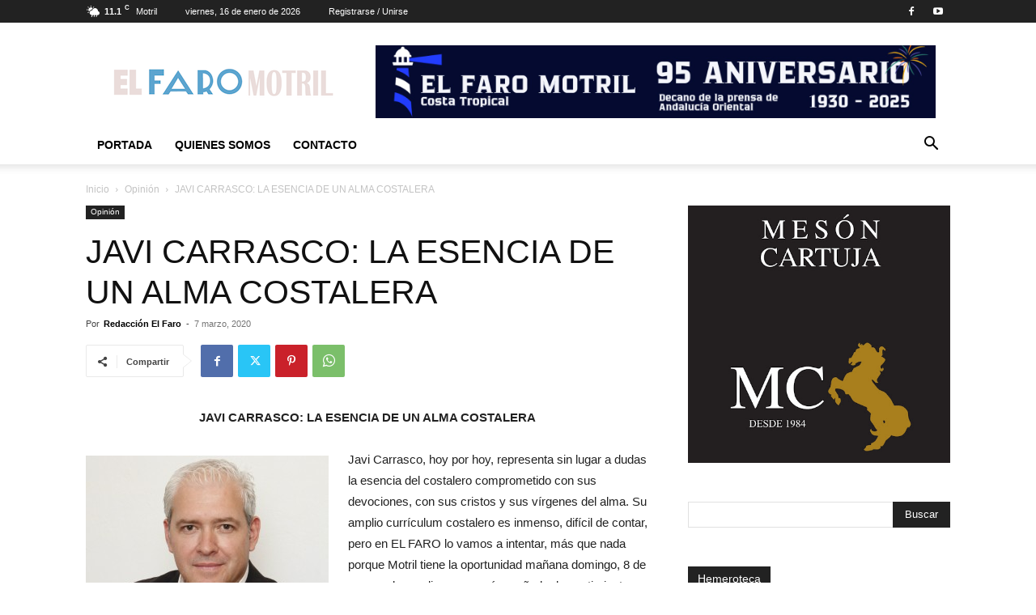

--- FILE ---
content_type: text/html; charset=UTF-8
request_url: https://www.elfaromotril.es/2020/03/07/javi-carrasco-la-esencia-de-un-alma-costalera/
body_size: 26450
content:
<!doctype html >
<!--[if IE 8]>    <html class="ie8" lang="en"> <![endif]-->
<!--[if IE 9]>    <html class="ie9" lang="en"> <![endif]-->
<!--[if gt IE 8]><!--> <html dir="ltr" lang="es" prefix="og: https://ogp.me/ns#"> <!--<![endif]-->
<head>
    
    <meta charset="UTF-8"/>
    <meta name="viewport" content="width=device-width, initial-scale=1.0">
    <link rel="pingback" href="https://www.elfaromotril.es/xmlrpc.php"/>
    
		<!-- All in One SEO 4.5.1.1 - aioseo.com -->
		<title>JAVI CARRASCO: LA ESENCIA DE UN ALMA COSTALERA - El Faro</title>
		<meta name="description" content="JAVI CARRASCO: LA ESENCIA DE UN ALMA COSTALERA Javi Carrasco, hoy por hoy, representa sin lugar a dudas la esencia del costalero comprometido con sus devociones, con sus cristos y sus vírgenes del alma. Su amplio currículum costalero es inmenso, difícil de contar, pero en EL FARO lo vamos a intentar, más que nada porque"/>
		<meta name="robots" content="max-image-preview:large"/>
		<link rel="canonical" href="https://www.elfaromotril.es/2020/03/07/javi-carrasco-la-esencia-de-un-alma-costalera/"/>
		<meta name="generator" content="All in One SEO (AIOSEO) 4.5.1.1"/>
		<meta property="og:locale" content="es_ES"/>
		<meta property="og:site_name" content="El Faro - El Periódico de Motril y la Costa Tropical"/>
		<meta property="og:type" content="article"/>
		<meta property="og:title" content="JAVI CARRASCO: LA ESENCIA DE UN ALMA COSTALERA - El Faro"/>
		<meta property="og:description" content="JAVI CARRASCO: LA ESENCIA DE UN ALMA COSTALERA Javi Carrasco, hoy por hoy, representa sin lugar a dudas la esencia del costalero comprometido con sus devociones, con sus cristos y sus vírgenes del alma. Su amplio currículum costalero es inmenso, difícil de contar, pero en EL FARO lo vamos a intentar, más que nada porque"/>
		<meta property="og:url" content="https://www.elfaromotril.es/2020/03/07/javi-carrasco-la-esencia-de-un-alma-costalera/"/>
		<meta property="og:image" content="https://www.elfaromotril.es/wp-content/uploads/2013/01/JOSÉ-MANUEL-GONZÁLEZ-DIRECTOR-DE-RADIO-MOTRIL-w1280-h1280.jpg"/>
		<meta property="og:image:secure_url" content="https://www.elfaromotril.es/wp-content/uploads/2013/01/JOSÉ-MANUEL-GONZÁLEZ-DIRECTOR-DE-RADIO-MOTRIL-w1280-h1280.jpg"/>
		<meta property="og:image:width" content="1280"/>
		<meta property="og:image:height" content="1127"/>
		<meta property="article:published_time" content="2020-03-07T15:53:36+00:00"/>
		<meta property="article:modified_time" content="2020-03-07T15:53:37+00:00"/>
		<meta property="article:publisher" content="https://www.facebook.com/elfaromotril"/>
		<meta name="twitter:card" content="summary_large_image"/>
		<meta name="twitter:title" content="JAVI CARRASCO: LA ESENCIA DE UN ALMA COSTALERA - El Faro"/>
		<meta name="twitter:description" content="JAVI CARRASCO: LA ESENCIA DE UN ALMA COSTALERA Javi Carrasco, hoy por hoy, representa sin lugar a dudas la esencia del costalero comprometido con sus devociones, con sus cristos y sus vírgenes del alma. Su amplio currículum costalero es inmenso, difícil de contar, pero en EL FARO lo vamos a intentar, más que nada porque"/>
		<meta name="twitter:image" content="https://www.elfaromotril.es/wp-content/uploads/2013/01/JOSÉ-MANUEL-GONZÁLEZ-DIRECTOR-DE-RADIO-MOTRIL-w1280-h1280.jpg"/>
		<script type="application/ld+json" class="aioseo-schema">
			{"@context":"https:\/\/schema.org","@graph":[{"@type":"BlogPosting","@id":"https:\/\/www.elfaromotril.es\/2020\/03\/07\/javi-carrasco-la-esencia-de-un-alma-costalera\/#blogposting","name":"JAVI CARRASCO: LA ESENCIA DE UN ALMA COSTALERA - El Faro","headline":"JAVI CARRASCO: LA ESENCIA DE UN ALMA COSTALERA","author":{"@id":"https:\/\/www.elfaromotril.es\/author\/elfaro\/#author"},"publisher":{"@id":"https:\/\/www.elfaromotril.es\/#organization"},"image":{"@type":"ImageObject","url":"https:\/\/www.elfaromotril.es\/wp-content\/uploads\/2013\/01\/JOS\u00c9-MANUEL-GONZ\u00c1LEZ-DIRECTOR-DE-RADIO-MOTRIL-w1280-h1280.jpg","width":1280,"height":1127,"caption":"JOS\u00c9 MANUEL GONZ\u00c1LEZ -Director EL FARO-"},"datePublished":"2020-03-07T15:53:36+00:00","dateModified":"2020-03-07T15:53:37+00:00","inLanguage":"es-ES","mainEntityOfPage":{"@id":"https:\/\/www.elfaromotril.es\/2020\/03\/07\/javi-carrasco-la-esencia-de-un-alma-costalera\/#webpage"},"isPartOf":{"@id":"https:\/\/www.elfaromotril.es\/2020\/03\/07\/javi-carrasco-la-esencia-de-un-alma-costalera\/#webpage"},"articleSection":"Opini\u00f3n"},{"@type":"BreadcrumbList","@id":"https:\/\/www.elfaromotril.es\/2020\/03\/07\/javi-carrasco-la-esencia-de-un-alma-costalera\/#breadcrumblist","itemListElement":[{"@type":"ListItem","@id":"https:\/\/www.elfaromotril.es\/#listItem","position":1,"name":"Hogar","item":"https:\/\/www.elfaromotril.es\/","nextItem":"https:\/\/www.elfaromotril.es\/2020\/#listItem"},{"@type":"ListItem","@id":"https:\/\/www.elfaromotril.es\/2020\/#listItem","position":2,"name":"2020","item":"https:\/\/www.elfaromotril.es\/2020\/","nextItem":"https:\/\/www.elfaromotril.es\/2020\/03\/#listItem","previousItem":"https:\/\/www.elfaromotril.es\/#listItem"},{"@type":"ListItem","@id":"https:\/\/www.elfaromotril.es\/2020\/03\/#listItem","position":3,"name":"March","item":"https:\/\/www.elfaromotril.es\/2020\/03\/","nextItem":"https:\/\/www.elfaromotril.es\/2020\/03\/07\/#listItem","previousItem":"https:\/\/www.elfaromotril.es\/2020\/#listItem"},{"@type":"ListItem","@id":"https:\/\/www.elfaromotril.es\/2020\/03\/07\/#listItem","position":4,"name":"7","item":"https:\/\/www.elfaromotril.es\/2020\/03\/07\/","nextItem":"https:\/\/www.elfaromotril.es\/2020\/03\/07\/javi-carrasco-la-esencia-de-un-alma-costalera\/#listItem","previousItem":"https:\/\/www.elfaromotril.es\/2020\/03\/#listItem"},{"@type":"ListItem","@id":"https:\/\/www.elfaromotril.es\/2020\/03\/07\/javi-carrasco-la-esencia-de-un-alma-costalera\/#listItem","position":5,"name":"JAVI CARRASCO: LA ESENCIA DE UN ALMA COSTALERA","previousItem":"https:\/\/www.elfaromotril.es\/2020\/03\/07\/#listItem"}]},{"@type":"Organization","@id":"https:\/\/www.elfaromotril.es\/#organization","name":"El Faro","url":"https:\/\/www.elfaromotril.es\/","sameAs":["https:\/\/www.facebook.com\/elfaromotril"]},{"@type":"Person","@id":"https:\/\/www.elfaromotril.es\/author\/elfaro\/#author","url":"https:\/\/www.elfaromotril.es\/author\/elfaro\/","name":"Redacci\u00f3n El Faro","image":{"@type":"ImageObject","@id":"https:\/\/www.elfaromotril.es\/2020\/03\/07\/javi-carrasco-la-esencia-de-un-alma-costalera\/#authorImage","url":"https:\/\/secure.gravatar.com\/avatar\/c932d18beecd9c5016db428bcd951338?s=96&d=mm&r=g","width":96,"height":96,"caption":"Redacci\u00f3n El Faro"}},{"@type":"WebPage","@id":"https:\/\/www.elfaromotril.es\/2020\/03\/07\/javi-carrasco-la-esencia-de-un-alma-costalera\/#webpage","url":"https:\/\/www.elfaromotril.es\/2020\/03\/07\/javi-carrasco-la-esencia-de-un-alma-costalera\/","name":"JAVI CARRASCO: LA ESENCIA DE UN ALMA COSTALERA - El Faro","description":"JAVI CARRASCO: LA ESENCIA DE UN ALMA COSTALERA Javi Carrasco, hoy por hoy, representa sin lugar a dudas la esencia del costalero comprometido con sus devociones, con sus cristos y sus v\u00edrgenes del alma. Su amplio curr\u00edculum costalero es inmenso, dif\u00edcil de contar, pero en EL FARO lo vamos a intentar, m\u00e1s que nada porque","inLanguage":"es-ES","isPartOf":{"@id":"https:\/\/www.elfaromotril.es\/#website"},"breadcrumb":{"@id":"https:\/\/www.elfaromotril.es\/2020\/03\/07\/javi-carrasco-la-esencia-de-un-alma-costalera\/#breadcrumblist"},"author":{"@id":"https:\/\/www.elfaromotril.es\/author\/elfaro\/#author"},"creator":{"@id":"https:\/\/www.elfaromotril.es\/author\/elfaro\/#author"},"image":{"@type":"ImageObject","url":"https:\/\/www.elfaromotril.es\/wp-content\/uploads\/2013\/01\/JOS\u00c9-MANUEL-GONZ\u00c1LEZ-DIRECTOR-DE-RADIO-MOTRIL-w1280-h1280.jpg","@id":"https:\/\/www.elfaromotril.es\/2020\/03\/07\/javi-carrasco-la-esencia-de-un-alma-costalera\/#mainImage","width":1280,"height":1127,"caption":"JOS\u00c9 MANUEL GONZ\u00c1LEZ -Director EL FARO-"},"primaryImageOfPage":{"@id":"https:\/\/www.elfaromotril.es\/2020\/03\/07\/javi-carrasco-la-esencia-de-un-alma-costalera\/#mainImage"},"datePublished":"2020-03-07T15:53:36+00:00","dateModified":"2020-03-07T15:53:37+00:00"},{"@type":"WebSite","@id":"https:\/\/www.elfaromotril.es\/#website","url":"https:\/\/www.elfaromotril.es\/","name":"El Faro","description":"El Peri\u00f3dico de Motril y la Costa Tropical","inLanguage":"es-ES","publisher":{"@id":"https:\/\/www.elfaromotril.es\/#organization"}}]}
		</script>
		<!-- All in One SEO -->

<link rel='dns-prefetch' href='//s.w.org'/>
<link rel="alternate" type="application/rss+xml" title="El Faro &raquo; Feed" href="https://www.elfaromotril.es/feed/"/>
<link rel="alternate" type="application/rss+xml" title="El Faro &raquo; Feed de los comentarios" href="https://www.elfaromotril.es/comments/feed/"/>
<link rel="alternate" type="application/rss+xml" title="El Faro &raquo; Comentario JAVI CARRASCO: LA ESENCIA DE UN ALMA COSTALERA del feed" href="https://www.elfaromotril.es/2020/03/07/javi-carrasco-la-esencia-de-un-alma-costalera/feed/"/>
<script type="text/javascript">window._wpemojiSettings={"baseUrl":"https:\/\/s.w.org\/images\/core\/emoji\/14.0.0\/72x72\/","ext":".png","svgUrl":"https:\/\/s.w.org\/images\/core\/emoji\/14.0.0\/svg\/","svgExt":".svg","source":{"concatemoji":"https:\/\/www.elfaromotril.es\/wp-includes\/js\/wp-emoji-release.min.js?ver=6.0.6"}};!function(e,a,t){var n,r,o,i=a.createElement("canvas"),p=i.getContext&&i.getContext("2d");function s(e,t){var a=String.fromCharCode,e=(p.clearRect(0,0,i.width,i.height),p.fillText(a.apply(this,e),0,0),i.toDataURL());return p.clearRect(0,0,i.width,i.height),p.fillText(a.apply(this,t),0,0),e===i.toDataURL()}function c(e){var t=a.createElement("script");t.src=e,t.defer=t.type="text/javascript",a.getElementsByTagName("head")[0].appendChild(t)}for(o=Array("flag","emoji"),t.supports={everything:!0,everythingExceptFlag:!0},r=0;r<o.length;r++)t.supports[o[r]]=function(e){if(!p||!p.fillText)return!1;switch(p.textBaseline="top",p.font="600 32px Arial",e){case"flag":return s([127987,65039,8205,9895,65039],[127987,65039,8203,9895,65039])?!1:!s([55356,56826,55356,56819],[55356,56826,8203,55356,56819])&&!s([55356,57332,56128,56423,56128,56418,56128,56421,56128,56430,56128,56423,56128,56447],[55356,57332,8203,56128,56423,8203,56128,56418,8203,56128,56421,8203,56128,56430,8203,56128,56423,8203,56128,56447]);case"emoji":return!s([129777,127995,8205,129778,127999],[129777,127995,8203,129778,127999])}return!1}(o[r]),t.supports.everything=t.supports.everything&&t.supports[o[r]],"flag"!==o[r]&&(t.supports.everythingExceptFlag=t.supports.everythingExceptFlag&&t.supports[o[r]]);t.supports.everythingExceptFlag=t.supports.everythingExceptFlag&&!t.supports.flag,t.DOMReady=!1,t.readyCallback=function(){t.DOMReady=!0},t.supports.everything||(n=function(){t.readyCallback()},a.addEventListener?(a.addEventListener("DOMContentLoaded",n,!1),e.addEventListener("load",n,!1)):(e.attachEvent("onload",n),a.attachEvent("onreadystatechange",function(){"complete"===a.readyState&&t.readyCallback()})),(e=t.source||{}).concatemoji?c(e.concatemoji):e.wpemoji&&e.twemoji&&(c(e.twemoji),c(e.wpemoji)))}(window,document,window._wpemojiSettings);</script>
<style type="text/css">img.wp-smiley,img.emoji{display:inline!important;border:none!important;box-shadow:none!important;height:1em!important;width:1em!important;margin:0 .07em!important;vertical-align:-.1em!important;background:none!important;padding:0!important}</style>
	<link rel='stylesheet' id='wp_bannerize_pro_slugwp-bannerize-admin-barmincss-css' href='https://www.elfaromotril.es/wp-content/plugins/wp-bannerize-pro/public/css/wp-bannerize-admin-bar.min.css?ver=1.5.6' type='text/css' media='all'/>
<link rel='stylesheet' id='wp_bannerize_pro_slugwp-bannerizemincss-css' href='https://www.elfaromotril.es/wp-content/plugins/wp-bannerize-pro/public/css/wp-bannerize.min.css?ver=1.5.6' type='text/css' media='all'/>
<link rel='stylesheet' id='wp-block-library-css' href='https://www.elfaromotril.es/wp-includes/css/dist/block-library/style.min.css?ver=6.0.6' type='text/css' media='all'/>
<style id='global-styles-inline-css' type='text/css'>body{--wp--preset--color--black:#000;--wp--preset--color--cyan-bluish-gray:#abb8c3;--wp--preset--color--white:#fff;--wp--preset--color--pale-pink:#f78da7;--wp--preset--color--vivid-red:#cf2e2e;--wp--preset--color--luminous-vivid-orange:#ff6900;--wp--preset--color--luminous-vivid-amber:#fcb900;--wp--preset--color--light-green-cyan:#7bdcb5;--wp--preset--color--vivid-green-cyan:#00d084;--wp--preset--color--pale-cyan-blue:#8ed1fc;--wp--preset--color--vivid-cyan-blue:#0693e3;--wp--preset--color--vivid-purple:#9b51e0;--wp--preset--gradient--vivid-cyan-blue-to-vivid-purple:linear-gradient(135deg,rgba(6,147,227,1) 0%,#9b51e0 100%);--wp--preset--gradient--light-green-cyan-to-vivid-green-cyan:linear-gradient(135deg,#7adcb4 0%,#00d082 100%);--wp--preset--gradient--luminous-vivid-amber-to-luminous-vivid-orange:linear-gradient(135deg,rgba(252,185,0,1) 0%,rgba(255,105,0,1) 100%);--wp--preset--gradient--luminous-vivid-orange-to-vivid-red:linear-gradient(135deg,rgba(255,105,0,1) 0%,#cf2e2e 100%);--wp--preset--gradient--very-light-gray-to-cyan-bluish-gray:linear-gradient(135deg,#eee 0%,#a9b8c3 100%);--wp--preset--gradient--cool-to-warm-spectrum:linear-gradient(135deg,#4aeadc 0%,#9778d1 20%,#cf2aba 40%,#ee2c82 60%,#fb6962 80%,#fef84c 100%);--wp--preset--gradient--blush-light-purple:linear-gradient(135deg,#ffceec 0%,#9896f0 100%);--wp--preset--gradient--blush-bordeaux:linear-gradient(135deg,#fecda5 0%,#fe2d2d 50%,#6b003e 100%);--wp--preset--gradient--luminous-dusk:linear-gradient(135deg,#ffcb70 0%,#c751c0 50%,#4158d0 100%);--wp--preset--gradient--pale-ocean:linear-gradient(135deg,#fff5cb 0%,#b6e3d4 50%,#33a7b5 100%);--wp--preset--gradient--electric-grass:linear-gradient(135deg,#caf880 0%,#71ce7e 100%);--wp--preset--gradient--midnight:linear-gradient(135deg,#020381 0%,#2874fc 100%);--wp--preset--duotone--dark-grayscale:url(#wp-duotone-dark-grayscale);--wp--preset--duotone--grayscale:url(#wp-duotone-grayscale);--wp--preset--duotone--purple-yellow:url(#wp-duotone-purple-yellow);--wp--preset--duotone--blue-red:url(#wp-duotone-blue-red);--wp--preset--duotone--midnight:url(#wp-duotone-midnight);--wp--preset--duotone--magenta-yellow:url(#wp-duotone-magenta-yellow);--wp--preset--duotone--purple-green:url(#wp-duotone-purple-green);--wp--preset--duotone--blue-orange:url(#wp-duotone-blue-orange);--wp--preset--font-size--small:11px;--wp--preset--font-size--medium:20px;--wp--preset--font-size--large:32px;--wp--preset--font-size--x-large:42px;--wp--preset--font-size--regular:15px;--wp--preset--font-size--larger:50px}.has-black-color{color:var(--wp--preset--color--black)!important}.has-cyan-bluish-gray-color{color:var(--wp--preset--color--cyan-bluish-gray)!important}.has-white-color{color:var(--wp--preset--color--white)!important}.has-pale-pink-color{color:var(--wp--preset--color--pale-pink)!important}.has-vivid-red-color{color:var(--wp--preset--color--vivid-red)!important}.has-luminous-vivid-orange-color{color:var(--wp--preset--color--luminous-vivid-orange)!important}.has-luminous-vivid-amber-color{color:var(--wp--preset--color--luminous-vivid-amber)!important}.has-light-green-cyan-color{color:var(--wp--preset--color--light-green-cyan)!important}.has-vivid-green-cyan-color{color:var(--wp--preset--color--vivid-green-cyan)!important}.has-pale-cyan-blue-color{color:var(--wp--preset--color--pale-cyan-blue)!important}.has-vivid-cyan-blue-color{color:var(--wp--preset--color--vivid-cyan-blue)!important}.has-vivid-purple-color{color:var(--wp--preset--color--vivid-purple)!important}.has-black-background-color{background-color:var(--wp--preset--color--black)!important}.has-cyan-bluish-gray-background-color{background-color:var(--wp--preset--color--cyan-bluish-gray)!important}.has-white-background-color{background-color:var(--wp--preset--color--white)!important}.has-pale-pink-background-color{background-color:var(--wp--preset--color--pale-pink)!important}.has-vivid-red-background-color{background-color:var(--wp--preset--color--vivid-red)!important}.has-luminous-vivid-orange-background-color{background-color:var(--wp--preset--color--luminous-vivid-orange)!important}.has-luminous-vivid-amber-background-color{background-color:var(--wp--preset--color--luminous-vivid-amber)!important}.has-light-green-cyan-background-color{background-color:var(--wp--preset--color--light-green-cyan)!important}.has-vivid-green-cyan-background-color{background-color:var(--wp--preset--color--vivid-green-cyan)!important}.has-pale-cyan-blue-background-color{background-color:var(--wp--preset--color--pale-cyan-blue)!important}.has-vivid-cyan-blue-background-color{background-color:var(--wp--preset--color--vivid-cyan-blue)!important}.has-vivid-purple-background-color{background-color:var(--wp--preset--color--vivid-purple)!important}.has-black-border-color{border-color:var(--wp--preset--color--black)!important}.has-cyan-bluish-gray-border-color{border-color:var(--wp--preset--color--cyan-bluish-gray)!important}.has-white-border-color{border-color:var(--wp--preset--color--white)!important}.has-pale-pink-border-color{border-color:var(--wp--preset--color--pale-pink)!important}.has-vivid-red-border-color{border-color:var(--wp--preset--color--vivid-red)!important}.has-luminous-vivid-orange-border-color{border-color:var(--wp--preset--color--luminous-vivid-orange)!important}.has-luminous-vivid-amber-border-color{border-color:var(--wp--preset--color--luminous-vivid-amber)!important}.has-light-green-cyan-border-color{border-color:var(--wp--preset--color--light-green-cyan)!important}.has-vivid-green-cyan-border-color{border-color:var(--wp--preset--color--vivid-green-cyan)!important}.has-pale-cyan-blue-border-color{border-color:var(--wp--preset--color--pale-cyan-blue)!important}.has-vivid-cyan-blue-border-color{border-color:var(--wp--preset--color--vivid-cyan-blue)!important}.has-vivid-purple-border-color{border-color:var(--wp--preset--color--vivid-purple)!important}.has-vivid-cyan-blue-to-vivid-purple-gradient-background{background:var(--wp--preset--gradient--vivid-cyan-blue-to-vivid-purple)!important}.has-light-green-cyan-to-vivid-green-cyan-gradient-background{background:var(--wp--preset--gradient--light-green-cyan-to-vivid-green-cyan)!important}.has-luminous-vivid-amber-to-luminous-vivid-orange-gradient-background{background:var(--wp--preset--gradient--luminous-vivid-amber-to-luminous-vivid-orange)!important}.has-luminous-vivid-orange-to-vivid-red-gradient-background{background:var(--wp--preset--gradient--luminous-vivid-orange-to-vivid-red)!important}.has-very-light-gray-to-cyan-bluish-gray-gradient-background{background:var(--wp--preset--gradient--very-light-gray-to-cyan-bluish-gray)!important}.has-cool-to-warm-spectrum-gradient-background{background:var(--wp--preset--gradient--cool-to-warm-spectrum)!important}.has-blush-light-purple-gradient-background{background:var(--wp--preset--gradient--blush-light-purple)!important}.has-blush-bordeaux-gradient-background{background:var(--wp--preset--gradient--blush-bordeaux)!important}.has-luminous-dusk-gradient-background{background:var(--wp--preset--gradient--luminous-dusk)!important}.has-pale-ocean-gradient-background{background:var(--wp--preset--gradient--pale-ocean)!important}.has-electric-grass-gradient-background{background:var(--wp--preset--gradient--electric-grass)!important}.has-midnight-gradient-background{background:var(--wp--preset--gradient--midnight)!important}.has-small-font-size{font-size:var(--wp--preset--font-size--small)!important}.has-medium-font-size{font-size:var(--wp--preset--font-size--medium)!important}.has-large-font-size{font-size:var(--wp--preset--font-size--large)!important}.has-x-large-font-size{font-size:var(--wp--preset--font-size--x-large)!important}</style>
<link rel='stylesheet' id='contact-form-7-css' href='https://www.elfaromotril.es/wp-content/plugins/contact-form-7/includes/css/styles.css?ver=5.1.6' type='text/css' media='all'/>
<link rel='stylesheet' id='td-plugin-newsletter-css' href='https://www.elfaromotril.es/wp-content/plugins/td-newsletter/style.css?ver=12.6.3' type='text/css' media='all'/>
<link rel='stylesheet' id='td-plugin-multi-purpose-css' href='https://www.elfaromotril.es/wp-content/plugins/td-composer/td-multi-purpose/style.css?ver=6e115e4f3fd55dfd38f44cc142869bd1' type='text/css' media='all'/>
<link rel='stylesheet' id='td-theme-css' href='https://www.elfaromotril.es/wp-content/themes/Newspaper/style.css?ver=12.6.3' type='text/css' media='all'/>
<style id='td-theme-inline-css' type='text/css'>@media (max-width:767px){.td-header-desktop-wrap{display:none}}@media (min-width:767px){.td-header-mobile-wrap{display:none}}</style>
<link rel='stylesheet' id='td-legacy-framework-front-style-css' href='https://www.elfaromotril.es/wp-content/plugins/td-composer/legacy/Newspaper/assets/css/td_legacy_main.css?ver=6e115e4f3fd55dfd38f44cc142869bd1' type='text/css' media='all'/>
<link rel='stylesheet' id='td-standard-pack-framework-front-style-css' href='https://www.elfaromotril.es/wp-content/plugins/td-standard-pack/Newspaper/assets/css/td_standard_pack_main.css?ver=ced655a2648d3677707c9e7999346fb6' type='text/css' media='all'/>
<link rel='stylesheet' id='tdb_style_cloud_templates_front-css' href='https://www.elfaromotril.es/wp-content/plugins/td-cloud-library/assets/css/tdb_main.css?ver=6cc04771d778c6f460cf525df52258a3' type='text/css' media='all'/>
<script type='text/javascript' src='https://www.elfaromotril.es/wp-includes/js/jquery/jquery.min.js?ver=3.6.0' id='jquery-core-js'></script>
<script type='text/javascript' src='https://www.elfaromotril.es/wp-includes/js/jquery/jquery-migrate.min.js?ver=3.3.2' id='jquery-migrate-js'></script>
<link rel="https://api.w.org/" href="https://www.elfaromotril.es/wp-json/"/><link rel="alternate" type="application/json" href="https://www.elfaromotril.es/wp-json/wp/v2/posts/113938"/><link rel="EditURI" type="application/rsd+xml" title="RSD" href="https://www.elfaromotril.es/xmlrpc.php?rsd"/>
<link rel="wlwmanifest" type="application/wlwmanifest+xml" href="https://www.elfaromotril.es/wp-includes/wlwmanifest.xml"/> 
<meta name="generator" content="WordPress 6.0.6"/>
<link rel='shortlink' href='https://www.elfaromotril.es/?p=113938'/>
<link rel="alternate" type="application/json+oembed" href="https://www.elfaromotril.es/wp-json/oembed/1.0/embed?url=https%3A%2F%2Fwww.elfaromotril.es%2F2020%2F03%2F07%2Fjavi-carrasco-la-esencia-de-un-alma-costalera%2F"/>
<link rel="alternate" type="text/xml+oembed" href="https://www.elfaromotril.es/wp-json/oembed/1.0/embed?url=https%3A%2F%2Fwww.elfaromotril.es%2F2020%2F03%2F07%2Fjavi-carrasco-la-esencia-de-un-alma-costalera%2F&#038;format=xml"/>
    <script>window.tdb_global_vars={"wpRestUrl":"https:\/\/www.elfaromotril.es\/wp-json\/","permalinkStructure":"\/%year%\/%monthnum%\/%day%\/%postname%\/"};window.tdb_p_autoload_vars={"isAjax":false,"isAdminBarShowing":false,"autoloadScrollPercent":50,"postAutoloadStatus":"off","origPostEditUrl":null};</script>
    
    <style id="tdb-global-colors">:root{--accent-color:#fff}</style>
	
<style type="text/css">.recentcomments a{display:inline!important;padding:0!important;margin:0!important}</style>      <script>window.ajaxurl="https://www.elfaromotril.es/wp-admin/admin-ajax.php"
window.WPBannerize={"General":{"impressions_enabled":"1","clicks_enabled":"1"},"Layout":{"top":0,"right":0,"bottom":"10","left":0}};</script>
        
<!-- JS generated by theme -->

<script>var tdBlocksArray=[];function tdBlock(){this.id='';this.block_type=1;this.atts='';this.td_column_number='';this.td_current_page=1;this.post_count=0;this.found_posts=0;this.max_num_pages=0;this.td_filter_value='';this.is_ajax_running=false;this.td_user_action='';this.header_color='';this.ajax_pagination_infinite_stop='';}(function(){var htmlTag=document.getElementsByTagName("html")[0];if(navigator.userAgent.indexOf("MSIE 10.0")>-1){htmlTag.className+=' ie10';}if(!!navigator.userAgent.match(/Trident.*rv\:11\./)){htmlTag.className+=' ie11';}if(navigator.userAgent.indexOf("Edge")>-1){htmlTag.className+=' ieEdge';}if(/(iPad|iPhone|iPod)/g.test(navigator.userAgent)){htmlTag.className+=' td-md-is-ios';}var user_agent=navigator.userAgent.toLowerCase();if(user_agent.indexOf("android")>-1){htmlTag.className+=' td-md-is-android';}if(-1!==navigator.userAgent.indexOf('Mac OS X')){htmlTag.className+=' td-md-is-os-x';}if(/chrom(e|ium)/.test(navigator.userAgent.toLowerCase())){htmlTag.className+=' td-md-is-chrome';}if(-1!==navigator.userAgent.indexOf('Firefox')){htmlTag.className+=' td-md-is-firefox';}if(-1!==navigator.userAgent.indexOf('Safari')&&-1===navigator.userAgent.indexOf('Chrome')){htmlTag.className+=' td-md-is-safari';}if(-1!==navigator.userAgent.indexOf('IEMobile')){htmlTag.className+=' td-md-is-iemobile';}})();var tdLocalCache={};(function(){"use strict";tdLocalCache={data:{},remove:function(resource_id){delete tdLocalCache.data[resource_id];},exist:function(resource_id){return tdLocalCache.data.hasOwnProperty(resource_id)&&tdLocalCache.data[resource_id]!==null;},get:function(resource_id){return tdLocalCache.data[resource_id];},set:function(resource_id,cachedData){tdLocalCache.remove(resource_id);tdLocalCache.data[resource_id]=cachedData;}};})();var td_viewport_interval_list=[{"limitBottom":767,"sidebarWidth":228},{"limitBottom":1018,"sidebarWidth":300},{"limitBottom":1140,"sidebarWidth":324}];var tds_general_modal_image="yes";var tdc_is_installed="yes";var td_ajax_url="https:\/\/www.elfaromotril.es\/wp-admin\/admin-ajax.php?td_theme_name=Newspaper&v=12.6.3";var td_get_template_directory_uri="https:\/\/www.elfaromotril.es\/wp-content\/plugins\/td-composer\/legacy\/common";var tds_snap_menu="smart_snap_always";var tds_logo_on_sticky="show_header_logo";var tds_header_style="";var td_please_wait="Por favor espera...";var td_email_user_pass_incorrect="Usuario o contrase\u00f1a incorrecta!";var td_email_user_incorrect="Correo electr\u00f3nico o nombre de usuario incorrecto!";var td_email_incorrect="Email incorrecto!";var td_user_incorrect="Username incorrect!";var td_email_user_empty="Email or username empty!";var td_pass_empty="Pass empty!";var td_pass_pattern_incorrect="Invalid Pass Pattern!";var td_retype_pass_incorrect="Retyped Pass incorrect!";var tds_more_articles_on_post_enable="show";var tds_more_articles_on_post_time_to_wait="";var tds_more_articles_on_post_pages_distance_from_top=0;var tds_captcha="";var tds_theme_color_site_wide="#4db2ec";var tds_smart_sidebar="enabled";var tdThemeName="Newspaper";var tdThemeNameWl="Newspaper";var td_magnific_popup_translation_tPrev="Anterior (tecla de flecha izquierda)";var td_magnific_popup_translation_tNext="Siguiente (tecla de flecha derecha)";var td_magnific_popup_translation_tCounter="%curr% de %total%";var td_magnific_popup_translation_ajax_tError="El contenido de %url% no pudo cargarse.";var td_magnific_popup_translation_image_tError="La imagen #%curr% no pudo cargarse.";var tdBlockNonce="695f7a0053";var tdMobileMenu="enabled";var tdMobileSearch="enabled";var tdDateNamesI18n={"month_names":["enero","febrero","marzo","abril","mayo","junio","julio","agosto","septiembre","octubre","noviembre","diciembre"],"month_names_short":["Ene","Feb","Mar","Abr","May","Jun","Jul","Ago","Sep","Oct","Nov","Dic"],"day_names":["domingo","lunes","martes","mi\u00e9rcoles","jueves","viernes","s\u00e1bado"],"day_names_short":["Dom","Lun","Mar","Mi\u00e9","Jue","Vie","S\u00e1b"]};var tdb_modal_confirm="Ahorrar";var tdb_modal_cancel="Cancelar";var tdb_modal_confirm_alt="S\u00ed";var tdb_modal_cancel_alt="No";var td_ad_background_click_link="";var td_ad_background_click_target="";</script>


<!-- Header style compiled by theme -->

<style>:root{--td_excl_label:'EXCLUSIVO';--td_header_color:#222;--td_mobile_menu_color:#fff;--td_mobile_icons_color:#0a0a0a;--td_mobile_gradient_one_mob:#4184bf;--td_mobile_gradient_two_mob:#000}.td-footer-wrapper,.td-footer-wrapper .td_block_template_7 .td-block-title>*,.td-footer-wrapper .td_block_template_17 .td-block-title,.td-footer-wrapper .td-block-title-wrap .td-wrapper-pulldown-filter{background-color:#0c0c0c}.td-sub-footer-container{background-color:#0c0c0c}.td-footer-wrapper::before{background-size:cover}.td-footer-wrapper::before{background-position:center center}.td-footer-wrapper::before{opacity:.1}:root{--td_excl_label:'EXCLUSIVO';--td_header_color:#222;--td_mobile_menu_color:#fff;--td_mobile_icons_color:#0a0a0a;--td_mobile_gradient_one_mob:#4184bf;--td_mobile_gradient_two_mob:#000}.td-footer-wrapper,.td-footer-wrapper .td_block_template_7 .td-block-title>*,.td-footer-wrapper .td_block_template_17 .td-block-title,.td-footer-wrapper .td-block-title-wrap .td-wrapper-pulldown-filter{background-color:#0c0c0c}.td-sub-footer-container{background-color:#0c0c0c}.td-footer-wrapper::before{background-size:cover}.td-footer-wrapper::before{background-position:center center}.td-footer-wrapper::before{opacity:.1}</style>




<script type="application/ld+json">
    {
        "@context": "https://schema.org",
        "@type": "BreadcrumbList",
        "itemListElement": [
            {
                "@type": "ListItem",
                "position": 1,
                "item": {
                    "@type": "WebSite",
                    "@id": "https://www.elfaromotril.es/",
                    "name": "Inicio"
                }
            },
            {
                "@type": "ListItem",
                "position": 2,
                    "item": {
                    "@type": "WebPage",
                    "@id": "https://www.elfaromotril.es/category/opinion/",
                    "name": "Opinión"
                }
            }
            ,{
                "@type": "ListItem",
                "position": 3,
                    "item": {
                    "@type": "WebPage",
                    "@id": "https://www.elfaromotril.es/2020/03/07/javi-carrasco-la-esencia-de-un-alma-costalera/",
                    "name": "JAVI CARRASCO: LA ESENCIA DE UN ALMA COSTALERA"                                
                }
            }    
        ]
    }
</script>
		<style type="text/css" id="wp-custom-css">.wp_bannerize_category_destacado{width:100%}</style>
		
<!-- Button style compiled by theme -->

<style></style>

	<style id="tdw-css-placeholder"></style></head>

<body class="post-template-default single single-post postid-113938 single-format-standard td-standard-pack javi-carrasco-la-esencia-de-un-alma-costalera global-block-template-1 td-full-layout" itemscope="itemscope" itemtype="https://schema.org/WebPage">

            <div class="td-scroll-up  td-hide-scroll-up-on-mob" style="display:none;"><i class="td-icon-menu-up"></i></div>
    
    <div class="td-menu-background" style="visibility:hidden"></div>
<div id="td-mobile-nav" style="visibility:hidden">
    <div class="td-mobile-container">
        <!-- mobile menu top section -->
        <div class="td-menu-socials-wrap">
            <!-- socials -->
            <div class="td-menu-socials">
                
        <span class="td-social-icon-wrap">
            <a target="_blank" href="https://es-es.facebook.com/pages/category/Media-News-Company/El-Faro-Motril-374360552635375/" title="Facebook">
                <i class="td-icon-font td-icon-facebook"></i>
                <span style="display: none">Facebook</span>
            </a>
        </span>
        <span class="td-social-icon-wrap">
            <a target="_blank" href="https://www.youtube.com/channel/UCoxUTR_7MS9oGKTLFXgV6HA" title="Youtube">
                <i class="td-icon-font td-icon-youtube"></i>
                <span style="display: none">Youtube</span>
            </a>
        </span>            </div>
            <!-- close button -->
            <div class="td-mobile-close">
                <span><i class="td-icon-close-mobile"></i></span>
            </div>
        </div>

        <!-- login section -->
                    <div class="td-menu-login-section">
                
    <div class="td-guest-wrap">
        <div class="td-menu-login"><a id="login-link-mob">Registrarse</a></div>
    </div>
            </div>
        
        <!-- menu section -->
        <div class="td-mobile-content">
            <div class="menu-principal-container"><ul id="menu-principal" class="td-mobile-main-menu"><li id="menu-item-106180" class="menu-item menu-item-type-post_type menu-item-object-page menu-item-home menu-item-first menu-item-106180"><a href="https://www.elfaromotril.es/">Portada</a></li>
<li id="menu-item-106181" class="menu-item menu-item-type-post_type menu-item-object-page menu-item-106181"><a href="https://www.elfaromotril.es/quienes-somos/">Quienes Somos</a></li>
<li id="menu-item-106182" class="menu-item menu-item-type-post_type menu-item-object-page menu-item-106182"><a href="https://www.elfaromotril.es/contacto/">Contacto</a></li>
</ul></div>        </div>
    </div>

    <!-- register/login section -->
            <div id="login-form-mobile" class="td-register-section">
            
            <div id="td-login-mob" class="td-login-animation td-login-hide-mob">
            	<!-- close button -->
	            <div class="td-login-close">
	                <span class="td-back-button"><i class="td-icon-read-down"></i></span>
	                <div class="td-login-title">Registrarse</div>
	                <!-- close button -->
		            <div class="td-mobile-close">
		                <span><i class="td-icon-close-mobile"></i></span>
		            </div>
	            </div>
	            <form class="td-login-form-wrap" action="#" method="post">
	                <div class="td-login-panel-title"><span>¡Bienvenido!</span>Acceder a tu cuenta</div>
	                <div class="td_display_err"></div>
	                <div class="td-login-inputs"><input class="td-login-input" autocomplete="username" type="text" name="login_email" id="login_email-mob" value="" required><label for="login_email-mob">tu nombre de usuario</label></div>
	                <div class="td-login-inputs"><input class="td-login-input" autocomplete="current-password" type="password" name="login_pass" id="login_pass-mob" value="" required><label for="login_pass-mob">tu contraseña</label></div>
	                <input type="button" name="login_button" id="login_button-mob" class="td-login-button" value="Iniciar sesión">
	                
					
	                <div class="td-login-info-text">
	                <a href="#" id="forgot-pass-link-mob">¿Olvidaste tu contraseña?</a>
	                </div>
	                <div class="td-login-register-link">
	                
	                </div>
	                
	                

                </form>
            </div>

            
            
            
            
            <div id="td-forgot-pass-mob" class="td-login-animation td-login-hide-mob">
                <!-- close button -->
	            <div class="td-forgot-pass-close">
	                <a href="#" aria-label="Back" class="td-back-button"><i class="td-icon-read-down"></i></a>
	                <div class="td-login-title">Recuperación de contraseña</div>
	            </div>
	            <div class="td-login-form-wrap">
	                <div class="td-login-panel-title">Recupera tu contraseña</div>
	                <div class="td_display_err"></div>
	                <div class="td-login-inputs"><input class="td-login-input" type="text" name="forgot_email" id="forgot_email-mob" value="" required><label for="forgot_email-mob">tu correo electrónico</label></div>
	                <input type="button" name="forgot_button" id="forgot_button-mob" class="td-login-button" value="Enviar contraseña">
                </div>
            </div>
        </div>
    </div><div class="td-search-background" style="visibility:hidden"></div>
<div class="td-search-wrap-mob" style="visibility:hidden">
	<div class="td-drop-down-search">
		<form method="get" class="td-search-form" action="https://www.elfaromotril.es/">
			<!-- close button -->
			<div class="td-search-close">
				<span><i class="td-icon-close-mobile"></i></span>
			</div>
			<div role="search" class="td-search-input">
				<span>Buscar</span>
				<input id="td-header-search-mob" type="text" value="" name="s" autocomplete="off"/>
			</div>
		</form>
		<div id="td-aj-search-mob" class="td-ajax-search-flex"></div>
	</div>
</div>

    <div id="td-outer-wrap" class="td-theme-wrap">
    
        
            <div class="tdc-header-wrap ">

            <!--
Header style 1
-->


<div class="td-header-wrap td-header-style-1 ">
    
    <div class="td-header-top-menu-full td-container-wrap ">
        <div class="td-container td-header-row td-header-top-menu">
            
    <div class="top-bar-style-1">
        
<div class="td-header-sp-top-menu">


	<!-- td weather source: cache -->		<div class="td-weather-top-widget" id="td_top_weather_uid">
			<i class="td-icons rain-d"></i>
			<div class="td-weather-now" data-block-uid="td_top_weather_uid">
				<span class="td-big-degrees">11.1</span>
				<span class="td-weather-unit">C</span>
			</div>
			<div class="td-weather-header">
				<div class="td-weather-city">Motril</div>
			</div>
		</div>
		        <div class="td_data_time">
            <div>

                viernes, 16 de enero de 2026
            </div>
        </div>
    <ul class="top-header-menu td_ul_login"><li class="menu-item"><a class="td-login-modal-js menu-item" href="#login-form" data-effect="mpf-td-login-effect">Registrarse / Unirse</a><span class="td-sp-ico-login td_sp_login_ico_style"></span></li></ul></div>
        <div class="td-header-sp-top-widget">
    
    
        
        <span class="td-social-icon-wrap">
            <a target="_blank" href="https://es-es.facebook.com/pages/category/Media-News-Company/El-Faro-Motril-374360552635375/" title="Facebook">
                <i class="td-icon-font td-icon-facebook"></i>
                <span style="display: none">Facebook</span>
            </a>
        </span>
        <span class="td-social-icon-wrap">
            <a target="_blank" href="https://www.youtube.com/channel/UCoxUTR_7MS9oGKTLFXgV6HA" title="Youtube">
                <i class="td-icon-font td-icon-youtube"></i>
                <span style="display: none">Youtube</span>
            </a>
        </span>    </div>

    </div>

<!-- LOGIN MODAL -->

                <div id="login-form" class="white-popup-block mfp-hide mfp-with-anim td-login-modal-wrap">
                    <div class="td-login-wrap">
                        <a href="#" aria-label="Back" class="td-back-button"><i class="td-icon-modal-back"></i></a>
                        <div id="td-login-div" class="td-login-form-div td-display-block">
                            <div class="td-login-panel-title">Registrarse</div>
                            <div class="td-login-panel-descr">¡Bienvenido! Ingresa en tu cuenta</div>
                            <div class="td_display_err"></div>
                            <form id="loginForm" action="#" method="post">
                                <div class="td-login-inputs"><input class="td-login-input" autocomplete="username" type="text" name="login_email" id="login_email" value="" required><label for="login_email">tu nombre de usuario</label></div>
                                <div class="td-login-inputs"><input class="td-login-input" autocomplete="current-password" type="password" name="login_pass" id="login_pass" value="" required><label for="login_pass">tu contraseña</label></div>
                                <input type="button" name="login_button" id="login_button" class="wpb_button btn td-login-button" value="Iniciar sesión">
                                
                            </form>

                            

                            <div class="td-login-info-text"><a href="#" id="forgot-pass-link">¿Olvidaste tu contraseña? Obtén ayuda</a></div>
                            
                            
                            
                            
                        </div>

                        

                         <div id="td-forgot-pass-div" class="td-login-form-div td-display-none">
                            <div class="td-login-panel-title">Recuperación de contraseña</div>
                            <div class="td-login-panel-descr">Recupera tu contraseña</div>
                            <div class="td_display_err"></div>
                            <form id="forgotpassForm" action="#" method="post">
                                <div class="td-login-inputs"><input class="td-login-input" type="text" name="forgot_email" id="forgot_email" value="" required><label for="forgot_email">tu correo electrónico</label></div>
                                <input type="button" name="forgot_button" id="forgot_button" class="wpb_button btn td-login-button" value="Enviar Mi Contraseña">
                            </form>
                            <div class="td-login-info-text">Se te ha enviado una contraseña por correo electrónico.</div>
                        </div>
                        
                        
                    </div>
                </div>
                        </div>
    </div>

    <div class="td-banner-wrap-full td-logo-wrap-full td-container-wrap ">
        <div class="td-container td-header-row td-header-header">
            <div class="td-header-sp-logo">
                        <a class="td-main-logo" href="https://www.elfaromotril.es/">
            <img class="td-retina-data" data-retina="http://www.elfaromotril.es/wp-content/uploads/2019/10/Elfaro_2@2x-300x99.png" src="http://www.elfaromotril.es/wp-content/uploads/2019/10/Elfaro_2@1x.png" alt="El Faro Motril" width="272" height="90"/>
            <span class="td-visual-hidden">El Faro</span>
        </a>
                </div>
                            <div class="td-header-sp-recs">
                    <div class="td-header-rec-wrap">
    <div class="td-a-rec td-a-rec-id-header  td-a-rec-no-translate tdi_1 td_block_template_1">
<style>.tdi_1.td-a-rec{text-align:center}.tdi_1.td-a-rec:not(.td-a-rec-no-translate){transform:translateZ(0)}.tdi_1 .td-element-style{z-index:-1}.tdi_1.td-a-rec-img{text-align:left}.tdi_1.td-a-rec-img img{margin:0 auto 0 0}@media (max-width:767px){.tdi_1.td-a-rec-img{text-align:center}}</style><div class="td-all-devices">
    <a href="#"><img style="max-height:100%;" src="https://www.elfaromotril.es/wp-content/uploads/2025/02/cabecera-aniversario-95.jpeg" alt=""/></a>
</div></div>
</div>                </div>
                    </div>
    </div>

    <div class="td-header-menu-wrap-full td-container-wrap ">
        
        <div class="td-header-menu-wrap td-header-gradient ">
            <div class="td-container td-header-row td-header-main-menu">
                <div id="td-header-menu" role="navigation">
        <div id="td-top-mobile-toggle"><a href="#" role="button" aria-label="Menu"><i class="td-icon-font td-icon-mobile"></i></a></div>
        <div class="td-main-menu-logo td-logo-in-header">
                <a class="td-main-logo" href="https://www.elfaromotril.es/">
            <img class="td-retina-data" data-retina="http://www.elfaromotril.es/wp-content/uploads/2019/10/Elfaro_2@2x-300x99.png" src="http://www.elfaromotril.es/wp-content/uploads/2019/10/Elfaro_2@1x.png" alt="El Faro Motril" width="272" height="90"/>
        </a>
        </div>
    <div class="menu-principal-container"><ul id="menu-principal-1" class="sf-menu"><li class="menu-item menu-item-type-post_type menu-item-object-page menu-item-home menu-item-first td-menu-item td-normal-menu menu-item-106180"><a href="https://www.elfaromotril.es/">Portada</a></li>
<li class="menu-item menu-item-type-post_type menu-item-object-page td-menu-item td-normal-menu menu-item-106181"><a href="https://www.elfaromotril.es/quienes-somos/">Quienes Somos</a></li>
<li class="menu-item menu-item-type-post_type menu-item-object-page td-menu-item td-normal-menu menu-item-106182"><a href="https://www.elfaromotril.es/contacto/">Contacto</a></li>
</ul></div></div>


    <div class="header-search-wrap">
        <div class="td-search-btns-wrap">
            <a id="td-header-search-button" href="#" role="button" aria-label="Search" class="dropdown-toggle " data-toggle="dropdown"><i class="td-icon-search"></i></a>
                            <a id="td-header-search-button-mob" href="#" role="button" aria-label="Search" class="dropdown-toggle " data-toggle="dropdown"><i class="td-icon-search"></i></a>
                    </div>

        <div class="td-drop-down-search" aria-labelledby="td-header-search-button">
            <form method="get" class="td-search-form" action="https://www.elfaromotril.es/">
                <div role="search" class="td-head-form-search-wrap">
                    <input id="td-header-search" type="text" value="" name="s" autocomplete="off"/><input class="wpb_button wpb_btn-inverse btn" type="submit" id="td-header-search-top" value="Buscar"/>
                </div>
            </form>
            <div id="td-aj-search"></div>
        </div>
    </div>

            </div>
        </div>
    </div>

</div>
            </div>

            
    <div class="td-main-content-wrap td-container-wrap">

        <div class="td-container td-post-template-default ">
            <div class="td-crumb-container"><div class="entry-crumbs"><span><a title="" class="entry-crumb" href="https://www.elfaromotril.es/">Inicio</a></span> <i class="td-icon-right td-bread-sep"></i> <span><a title="Ver todas las publicaciones en Opinión" class="entry-crumb" href="https://www.elfaromotril.es/category/opinion/">Opinión</a></span> <i class="td-icon-right td-bread-sep td-bred-no-url-last"></i> <span class="td-bred-no-url-last">JAVI CARRASCO: LA ESENCIA DE UN ALMA COSTALERA</span></div></div>

            <div class="td-pb-row">
                                        <div class="td-pb-span8 td-main-content" role="main">
                            <div class="td-ss-main-content">
                                
    <article id="post-113938" class="post-113938 post type-post status-publish format-standard has-post-thumbnail category-opinion" itemscope itemtype="https://schema.org/Article">
        <div class="td-post-header">

            <!-- category --><ul class="td-category"><li class="entry-category"><a href="https://www.elfaromotril.es/category/opinion/">Opinión</a></li></ul>
            <header class="td-post-title">
                <h1 class="entry-title">JAVI CARRASCO: LA ESENCIA DE UN ALMA COSTALERA</h1>
                

                <div class="td-module-meta-info">
                    <!-- author --><div class="td-post-author-name"><div class="td-author-by">Por</div> <a href="https://www.elfaromotril.es/author/elfaro/">Redacción El Faro</a><div class="td-author-line"> - </div> </div>                    <!-- date --><span class="td-post-date"><time class="entry-date updated td-module-date" datetime="2020-03-07T15:53:36+00:00">7 marzo, 2020</time></span>                    <!-- comments -->                    <!-- views -->                </div>

            </header>

        </div>

        <div class="td-post-sharing-top"><div id="td_social_sharing_article_top" class="td-post-sharing td-ps-bg td-ps-notext td-post-sharing-style1 ">
		<style>.td-post-sharing-classic{position:relative;height:20px}.td-post-sharing{margin-left:-3px;margin-right:-3px;font-family:'Open Sans','Open Sans Regular',sans-serif;z-index:2;white-space:nowrap;opacity:0}.td-post-sharing.td-social-show-all{white-space:normal}.td-js-loaded .td-post-sharing{-webkit-transition:opacity .3s;transition:opacity .3s;opacity:1}.td-post-sharing-classic+.td-post-sharing{margin-top:15px}@media (max-width:767px){.td-post-sharing-classic+.td-post-sharing{margin-top:8px}}.td-post-sharing-top{margin-bottom:30px}@media (max-width:767px){.td-post-sharing-top{margin-bottom:20px}}.td-post-sharing-bottom{border-style:solid;border-color:#ededed;border-width:1px 0;padding:21px 0;margin-bottom:42px}.td-post-sharing-bottom .td-post-sharing{margin-bottom:-7px}.td-post-sharing-visible,.td-social-sharing-hidden{display:inline-block}.td-social-sharing-hidden ul{display:none}.td-social-show-all .td-pulldown-filter-list{display:inline-block}.td-social-network,.td-social-handler{position:relative;display:inline-block;margin:0 3px 7px;height:40px;min-width:40px;font-size:11px;text-align:center;vertical-align:middle}.td-ps-notext .td-social-network .td-social-but-icon,.td-ps-notext .td-social-handler .td-social-but-icon{border-top-right-radius:2px;border-bottom-right-radius:2px}.td-social-network{color:#000;overflow:hidden}.td-social-network .td-social-but-icon{border-top-left-radius:2px;border-bottom-left-radius:2px}.td-social-network .td-social-but-text{border-top-right-radius:2px;border-bottom-right-radius:2px}.td-social-network:hover{opacity:.8!important}.td-social-handler{color:#444;border:1px solid #e9e9e9;border-radius:2px}.td-social-handler .td-social-but-text{font-weight:700}.td-social-handler .td-social-but-text:before{background-color:#000;opacity:.08}.td-social-share-text{margin-right:18px}.td-social-share-text:before,.td-social-share-text:after{content:'';position:absolute;top:50%;-webkit-transform:translateY(-50%);transform:translateY(-50%);left:100%;width:0;height:0;border-style:solid}.td-social-share-text:before{border-width:9px 0 9px 11px;border-color:transparent transparent transparent #e9e9e9}.td-social-share-text:after{border-width:8px 0 8px 10px;border-color:transparent transparent transparent #fff}.td-social-but-text,.td-social-but-icon{display:inline-block;position:relative}.td-social-but-icon{padding-left:13px;padding-right:13px;line-height:40px;z-index:1}.td-social-but-icon i{position:relative;top:-1px;vertical-align:middle}.td-social-but-text{margin-left:-6px;padding-left:12px;padding-right:17px;line-height:40px}.td-social-but-text:before{content:'';position:absolute;top:12px;left:0;width:1px;height:16px;background-color:#fff;opacity:.2;z-index:1}.td-social-handler i,.td-social-facebook i,.td-social-reddit i,.td-social-linkedin i,.td-social-tumblr i,.td-social-stumbleupon i,.td-social-vk i,.td-social-viber i,.td-social-flipboard i,.td-social-koo i{font-size:14px}.td-social-telegram i{font-size:16px}.td-social-mail i,.td-social-line i,.td-social-print i{font-size:15px}.td-social-handler .td-icon-share{top:-1px;left:-1px}.td-social-twitter .td-icon-twitter{font-size:14px}.td-social-pinterest .td-icon-pinterest{font-size:13px}.td-social-whatsapp .td-icon-whatsapp,.td-social-kakao .td-icon-kakao{font-size:18px}.td-social-kakao .td-icon-kakao:before{color:#3c1b1d}.td-social-reddit .td-social-but-icon{padding-right:12px}.td-social-reddit .td-icon-reddit{left:-1px}.td-social-telegram .td-social-but-icon{padding-right:12px}.td-social-telegram .td-icon-telegram{left:-1px}.td-social-stumbleupon .td-social-but-icon{padding-right:11px}.td-social-stumbleupon .td-icon-stumbleupon{left:-2px}.td-social-digg .td-social-but-icon{padding-right:11px}.td-social-digg .td-icon-digg{left:-2px;font-size:17px}.td-social-vk .td-social-but-icon{padding-right:11px}.td-social-vk .td-icon-vk{left:-2px}.td-social-naver .td-icon-naver{left:-1px;font-size:16px}.td-social-gettr .td-icon-gettr{font-size:25px}.td-ps-notext .td-social-gettr .td-icon-gettr{left:-5px}.td-social-copy_url{position:relative}.td-social-copy_url-check{position:absolute;top:50%;left:50%;transform:translate(-50%,-50%);color:#fff;opacity:0;pointer-events:none;transition:opacity .2s ease-in-out;z-index:11}.td-social-copy_url .td-icon-copy_url{left:-1px;font-size:17px}.td-social-copy_url-disabled{pointer-events:none}.td-social-copy_url-disabled .td-icon-copy_url{opacity:0}.td-social-copy_url-copied .td-social-copy_url-check{opacity:1}@keyframes social_copy_url_loader{0%{-webkit-transform:rotate(0);transform:rotate(0)}100%{-webkit-transform:rotate(360deg);transform:rotate(360deg)}}.td-social-expand-tabs i{top:-2px;left:-1px;font-size:16px}@media (min-width:767px){.td-social-line,.td-social-viber{display:none}}.td-ps-bg .td-social-network{color:#fff}.td-ps-bg .td-social-facebook .td-social-but-icon,.td-ps-bg .td-social-facebook .td-social-but-text{background-color:#516eab}.td-ps-bg .td-social-twitter .td-social-but-icon,.td-ps-bg .td-social-twitter .td-social-but-text{background-color:#29c5f6}.td-ps-bg .td-social-pinterest .td-social-but-icon,.td-ps-bg .td-social-pinterest .td-social-but-text{background-color:#ca212a}.td-ps-bg .td-social-whatsapp .td-social-but-icon,.td-ps-bg .td-social-whatsapp .td-social-but-text{background-color:#7bbf6a}.td-ps-bg .td-social-reddit .td-social-but-icon,.td-ps-bg .td-social-reddit .td-social-but-text{background-color:#f54200}.td-ps-bg .td-social-mail .td-social-but-icon,.td-ps-bg .td-social-digg .td-social-but-icon,.td-ps-bg .td-social-copy_url .td-social-but-icon,.td-ps-bg .td-social-mail .td-social-but-text,.td-ps-bg .td-social-digg .td-social-but-text,.td-ps-bg .td-social-copy_url .td-social-but-text{background-color:#000}.td-ps-bg .td-social-print .td-social-but-icon,.td-ps-bg .td-social-print .td-social-but-text{background-color:#333}.td-ps-bg .td-social-linkedin .td-social-but-icon,.td-ps-bg .td-social-linkedin .td-social-but-text{background-color:#0266a0}.td-ps-bg .td-social-tumblr .td-social-but-icon,.td-ps-bg .td-social-tumblr .td-social-but-text{background-color:#3e5a70}.td-ps-bg .td-social-telegram .td-social-but-icon,.td-ps-bg .td-social-telegram .td-social-but-text{background-color:#179cde}.td-ps-bg .td-social-stumbleupon .td-social-but-icon,.td-ps-bg .td-social-stumbleupon .td-social-but-text{background-color:#ee4813}.td-ps-bg .td-social-vk .td-social-but-icon,.td-ps-bg .td-social-vk .td-social-but-text{background-color:#4c75a3}.td-ps-bg .td-social-line .td-social-but-icon,.td-ps-bg .td-social-line .td-social-but-text{background-color:#00b900}.td-ps-bg .td-social-viber .td-social-but-icon,.td-ps-bg .td-social-viber .td-social-but-text{background-color:#5d54a4}.td-ps-bg .td-social-naver .td-social-but-icon,.td-ps-bg .td-social-naver .td-social-but-text{background-color:#3ec729}.td-ps-bg .td-social-flipboard .td-social-but-icon,.td-ps-bg .td-social-flipboard .td-social-but-text{background-color:#f42827}.td-ps-bg .td-social-kakao .td-social-but-icon,.td-ps-bg .td-social-kakao .td-social-but-text{background-color:#f9e000}.td-ps-bg .td-social-gettr .td-social-but-icon,.td-ps-bg .td-social-gettr .td-social-but-text{background-color:#fc223b}.td-ps-bg .td-social-koo .td-social-but-icon,.td-ps-bg .td-social-koo .td-social-but-text{background-color:#facd00}.td-ps-dark-bg .td-social-network{color:#fff}.td-ps-dark-bg .td-social-network .td-social-but-icon,.td-ps-dark-bg .td-social-network .td-social-but-text{background-color:#000}.td-ps-border .td-social-network .td-social-but-icon,.td-ps-border .td-social-network .td-social-but-text{line-height:38px;border-width:1px;border-style:solid}.td-ps-border .td-social-network .td-social-but-text{border-left-width:0}.td-ps-border .td-social-network .td-social-but-text:before{background-color:#000;opacity:.08}.td-ps-border.td-ps-padding .td-social-network .td-social-but-icon{border-right-width:0}.td-ps-border.td-ps-padding .td-social-network.td-social-expand-tabs .td-social-but-icon{border-right-width:1px}.td-ps-border-grey .td-social-but-icon,.td-ps-border-grey .td-social-but-text{border-color:#e9e9e9}.td-ps-border-colored .td-social-facebook .td-social-but-icon,.td-ps-border-colored .td-social-facebook .td-social-but-text{border-color:#516eab}.td-ps-border-colored .td-social-twitter .td-social-but-icon,div.td-ps-border-colored .td-social-twitter .td-social-but-text{border-color:#29c5f6;color:#29c5f6}.td-ps-border-colored .td-social-pinterest .td-social-but-icon,.td-ps-border-colored .td-social-pinterest .td-social-but-text{border-color:#ca212a}.td-ps-border-colored .td-social-whatsapp .td-social-but-icon,.td-ps-border-colored .td-social-whatsapp .td-social-but-text{border-color:#7bbf6a}.td-ps-border-colored .td-social-reddit .td-social-but-icon,.td-ps-border-colored .td-social-reddit .td-social-but-text{border-color:#f54200}.td-ps-border-colored .td-social-mail .td-social-but-icon,.td-ps-border-colored .td-social-digg .td-social-but-icon,.td-ps-border-colored .td-social-copy_url .td-social-but-icon,.td-ps-border-colored .td-social-mail .td-social-but-text,.td-ps-border-colored .td-social-digg .td-social-but-text,.td-ps-border-colored .td-social-copy_url .td-social-but-text{border-color:#000}.td-ps-border-colored .td-social-print .td-social-but-icon,.td-ps-border-colored .td-social-print .td-social-but-text{border-color:#333}.td-ps-border-colored .td-social-linkedin .td-social-but-icon,.td-ps-border-colored .td-social-linkedin .td-social-but-text{border-color:#0266a0}.td-ps-border-colored .td-social-tumblr .td-social-but-icon,.td-ps-border-colored .td-social-tumblr .td-social-but-text{border-color:#3e5a70}.td-ps-border-colored .td-social-telegram .td-social-but-icon,.td-ps-border-colored .td-social-telegram .td-social-but-text{border-color:#179cde}.td-ps-border-colored .td-social-stumbleupon .td-social-but-icon,.td-ps-border-colored .td-social-stumbleupon .td-social-but-text{border-color:#ee4813}.td-ps-border-colored .td-social-vk .td-social-but-icon,.td-ps-border-colored .td-social-vk .td-social-but-text{border-color:#4c75a3}.td-ps-border-colored .td-social-line .td-social-but-icon,.td-ps-border-colored .td-social-line .td-social-but-text{border-color:#00b900}.td-ps-border-colored .td-social-viber .td-social-but-icon,.td-ps-border-colored .td-social-viber .td-social-but-text{border-color:#5d54a4}.td-ps-border-colored .td-social-naver .td-social-but-icon,.td-ps-border-colored .td-social-naver .td-social-but-text{border-color:#3ec729}.td-ps-border-colored .td-social-flipboard .td-social-but-icon,.td-ps-border-colored .td-social-flipboard .td-social-but-text{border-color:#f42827}.td-ps-border-colored .td-social-kakao .td-social-but-icon,.td-ps-border-colored .td-social-kakao .td-social-but-text{border-color:#f9e000}.td-ps-border-colored .td-social-gettr .td-social-but-icon,.td-ps-border-colored .td-social-gettr .td-social-but-text{border-color:#fc223b}.td-ps-border-colored .td-social-koo .td-social-but-icon,.td-ps-border-colored .td-social-koo .td-social-but-text{border-color:#facd00}.td-ps-icon-bg .td-social-but-icon{height:100%;border-color:transparent!important}.td-ps-icon-bg .td-social-network .td-social-but-icon{color:#fff}.td-ps-icon-bg .td-social-facebook .td-social-but-icon{background-color:#516eab}.td-ps-icon-bg .td-social-twitter .td-social-but-icon{background-color:#29c5f6}.td-ps-icon-bg .td-social-pinterest .td-social-but-icon{background-color:#ca212a}.td-ps-icon-bg .td-social-whatsapp .td-social-but-icon{background-color:#7bbf6a}.td-ps-icon-bg .td-social-reddit .td-social-but-icon{background-color:#f54200}.td-ps-icon-bg .td-social-mail .td-social-but-icon,.td-ps-icon-bg .td-social-digg .td-social-but-icon,.td-ps-icon-bg .td-social-copy_url .td-social-but-icon{background-color:#000}.td-ps-icon-bg .td-social-print .td-social-but-icon{background-color:#333}.td-ps-icon-bg .td-social-linkedin .td-social-but-icon{background-color:#0266a0}.td-ps-icon-bg .td-social-tumblr .td-social-but-icon{background-color:#3e5a70}.td-ps-icon-bg .td-social-telegram .td-social-but-icon{background-color:#179cde}.td-ps-icon-bg .td-social-stumbleupon .td-social-but-icon{background-color:#ee4813}.td-ps-icon-bg .td-social-vk .td-social-but-icon{background-color:#4c75a3}.td-ps-icon-bg .td-social-line .td-social-but-icon{background-color:#00b900}.td-ps-icon-bg .td-social-viber .td-social-but-icon{background-color:#5d54a4}.td-ps-icon-bg .td-social-naver .td-social-but-icon{background-color:#3ec729}.td-ps-icon-bg .td-social-flipboard .td-social-but-icon{background-color:#f42827}.td-ps-icon-bg .td-social-kakao .td-social-but-icon{background-color:#f9e000}.td-ps-icon-bg .td-social-gettr .td-social-but-icon{background-color:#fc223b}.td-ps-icon-bg .td-social-koo .td-social-but-icon{background-color:#facd00}.td-ps-icon-bg .td-social-but-text{margin-left:-3px}.td-ps-icon-bg .td-social-network .td-social-but-text:before{display:none}.td-ps-icon-arrow .td-social-network .td-social-but-icon:after{content:'';position:absolute;top:50%;-webkit-transform:translateY(-50%);transform:translateY(-50%);left:calc(100% + 1px);width:0;height:0;border-style:solid;border-width:9px 0 9px 11px;border-color:transparent transparent transparent #000}.td-ps-icon-arrow .td-social-network .td-social-but-text{padding-left:20px}.td-ps-icon-arrow .td-social-network .td-social-but-text:before{display:none}.td-ps-icon-arrow.td-ps-padding .td-social-network .td-social-but-icon:after{left:100%}.td-ps-icon-arrow .td-social-facebook .td-social-but-icon:after{border-left-color:#516eab}.td-ps-icon-arrow .td-social-twitter .td-social-but-icon:after{border-left-color:#29c5f6}.td-ps-icon-arrow .td-social-pinterest .td-social-but-icon:after{border-left-color:#ca212a}.td-ps-icon-arrow .td-social-whatsapp .td-social-but-icon:after{border-left-color:#7bbf6a}.td-ps-icon-arrow .td-social-reddit .td-social-but-icon:after{border-left-color:#f54200}.td-ps-icon-arrow .td-social-mail .td-social-but-icon:after,.td-ps-icon-arrow .td-social-digg .td-social-but-icon:after,.td-ps-icon-arrow .td-social-copy_url .td-social-but-icon:after{border-left-color:#000}.td-ps-icon-arrow .td-social-print .td-social-but-icon:after{border-left-color:#333}.td-ps-icon-arrow .td-social-linkedin .td-social-but-icon:after{border-left-color:#0266a0}.td-ps-icon-arrow .td-social-tumblr .td-social-but-icon:after{border-left-color:#3e5a70}.td-ps-icon-arrow .td-social-telegram .td-social-but-icon:after{border-left-color:#179cde}.td-ps-icon-arrow .td-social-stumbleupon .td-social-but-icon:after{border-left-color:#ee4813}.td-ps-icon-arrow .td-social-vk .td-social-but-icon:after{border-left-color:#4c75a3}.td-ps-icon-arrow .td-social-line .td-social-but-icon:after{border-left-color:#00b900}.td-ps-icon-arrow .td-social-viber .td-social-but-icon:after{border-left-color:#5d54a4}.td-ps-icon-arrow .td-social-naver .td-social-but-icon:after{border-left-color:#3ec729}.td-ps-icon-arrow .td-social-flipboard .td-social-but-icon:after{border-left-color:#f42827}.td-ps-icon-arrow .td-social-kakao .td-social-but-icon:after{border-left-color:#f9e000}.td-ps-icon-arrow .td-social-gettr .td-social-but-icon:after{border-left-color:#fc223b}.td-ps-icon-arrow .td-social-koo .td-social-but-icon:after{border-left-color:#facd00}.td-ps-icon-arrow .td-social-expand-tabs .td-social-but-icon:after{display:none}.td-ps-icon-color .td-social-facebook .td-social-but-icon{color:#516eab}.td-ps-icon-color .td-social-pinterest .td-social-but-icon{color:#ca212a}.td-ps-icon-color .td-social-whatsapp .td-social-but-icon{color:#7bbf6a}.td-ps-icon-color .td-social-reddit .td-social-but-icon{color:#f54200}.td-ps-icon-color .td-social-mail .td-social-but-icon,.td-ps-icon-color .td-social-digg .td-social-but-icon,.td-ps-icon-color .td-social-copy_url .td-social-but-icon,.td-ps-icon-color .td-social-copy_url-check,.td-ps-icon-color .td-social-twitter .td-social-but-icon{color:#000}.td-ps-icon-color .td-social-print .td-social-but-icon{color:#333}.td-ps-icon-color .td-social-linkedin .td-social-but-icon{color:#0266a0}.td-ps-icon-color .td-social-tumblr .td-social-but-icon{color:#3e5a70}.td-ps-icon-color .td-social-telegram .td-social-but-icon{color:#179cde}.td-ps-icon-color .td-social-stumbleupon .td-social-but-icon{color:#ee4813}.td-ps-icon-color .td-social-vk .td-social-but-icon{color:#4c75a3}.td-ps-icon-color .td-social-line .td-social-but-icon{color:#00b900}.td-ps-icon-color .td-social-viber .td-social-but-icon{color:#5d54a4}.td-ps-icon-color .td-social-naver .td-social-but-icon{color:#3ec729}.td-ps-icon-color .td-social-flipboard .td-social-but-icon{color:#f42827}.td-ps-icon-color .td-social-kakao .td-social-but-icon{color:#f9e000}.td-ps-icon-color .td-social-gettr .td-social-but-icon{color:#fc223b}.td-ps-icon-color .td-social-koo .td-social-but-icon{color:#facd00}.td-ps-text-color .td-social-but-text{font-weight:700}.td-ps-text-color .td-social-facebook .td-social-but-text{color:#516eab}.td-ps-text-color .td-social-twitter .td-social-but-text{color:#29c5f6}.td-ps-text-color .td-social-pinterest .td-social-but-text{color:#ca212a}.td-ps-text-color .td-social-whatsapp .td-social-but-text{color:#7bbf6a}.td-ps-text-color .td-social-reddit .td-social-but-text{color:#f54200}.td-ps-text-color .td-social-mail .td-social-but-text,.td-ps-text-color .td-social-digg .td-social-but-text,.td-ps-text-color .td-social-copy_url .td-social-but-text{color:#000}.td-ps-text-color .td-social-print .td-social-but-text{color:#333}.td-ps-text-color .td-social-linkedin .td-social-but-text{color:#0266a0}.td-ps-text-color .td-social-tumblr .td-social-but-text{color:#3e5a70}.td-ps-text-color .td-social-telegram .td-social-but-text{color:#179cde}.td-ps-text-color .td-social-stumbleupon .td-social-but-text{color:#ee4813}.td-ps-text-color .td-social-vk .td-social-but-text{color:#4c75a3}.td-ps-text-color .td-social-line .td-social-but-text{color:#00b900}.td-ps-text-color .td-social-viber .td-social-but-text{color:#5d54a4}.td-ps-text-color .td-social-naver .td-social-but-text{color:#3ec729}.td-ps-text-color .td-social-flipboard .td-social-but-text{color:#f42827}.td-ps-text-color .td-social-kakao .td-social-but-text{color:#f9e000}.td-ps-text-color .td-social-gettr .td-social-but-text{color:#fc223b}.td-ps-text-color .td-social-koo .td-social-but-text{color:#facd00}.td-ps-text-color .td-social-expand-tabs .td-social-but-text{color:#b1b1b1}.td-ps-notext .td-social-but-icon{width:40px}.td-ps-notext .td-social-network .td-social-but-text{display:none}.td-ps-padding .td-social-network .td-social-but-icon{padding-left:17px;padding-right:17px}.td-ps-padding .td-social-handler .td-social-but-icon{width:40px}.td-ps-padding .td-social-reddit .td-social-but-icon,.td-ps-padding .td-social-telegram .td-social-but-icon{padding-right:16px}.td-ps-padding .td-social-stumbleupon .td-social-but-icon,.td-ps-padding .td-social-digg .td-social-but-icon,.td-ps-padding .td-social-expand-tabs .td-social-but-icon{padding-right:13px}.td-ps-padding .td-social-vk .td-social-but-icon{padding-right:14px}.td-ps-padding .td-social-expand-tabs .td-social-but-icon{padding-left:13px}.td-ps-rounded .td-social-network .td-social-but-icon{border-top-left-radius:100px;border-bottom-left-radius:100px}.td-ps-rounded .td-social-network .td-social-but-text{border-top-right-radius:100px;border-bottom-right-radius:100px}.td-ps-rounded.td-ps-notext .td-social-network .td-social-but-icon{border-top-right-radius:100px;border-bottom-right-radius:100px}.td-ps-rounded .td-social-expand-tabs{border-radius:100px}.td-ps-bar .td-social-network .td-social-but-icon,.td-ps-bar .td-social-network .td-social-but-text{-webkit-box-shadow:inset 0 -3px 0 0 rgba(0,0,0,.31);box-shadow:inset 0 -3px 0 0 rgba(0,0,0,.31)}.td-ps-bar .td-social-mail .td-social-but-icon,.td-ps-bar .td-social-digg .td-social-but-icon,.td-ps-bar .td-social-copy_url .td-social-but-icon,.td-ps-bar .td-social-mail .td-social-but-text,.td-ps-bar .td-social-digg .td-social-but-text,.td-ps-bar .td-social-copy_url .td-social-but-text{-webkit-box-shadow:inset 0 -3px 0 0 rgba(255,255,255,.28);box-shadow:inset 0 -3px 0 0 rgba(255,255,255,.28)}.td-ps-bar .td-social-print .td-social-but-icon,.td-ps-bar .td-social-print .td-social-but-text{-webkit-box-shadow:inset 0 -3px 0 0 rgba(255,255,255,.2);box-shadow:inset 0 -3px 0 0 rgba(255,255,255,.2)}.td-ps-big .td-social-but-icon{display:block;line-height:60px}.td-ps-big .td-social-but-icon .td-icon-share{width:auto}.td-ps-big .td-social-handler .td-social-but-text:before{display:none}.td-ps-big .td-social-share-text .td-social-but-icon{width:90px}.td-ps-big .td-social-expand-tabs .td-social-but-icon{width:60px}@media (max-width:767px){.td-ps-big .td-social-share-text{display:none}}.td-ps-big .td-social-facebook i,.td-ps-big .td-social-reddit i,.td-ps-big .td-social-mail i,.td-ps-big .td-social-linkedin i,.td-ps-big .td-social-tumblr i,.td-ps-big .td-social-stumbleupon i{margin-top:-2px}.td-ps-big .td-social-facebook i,.td-ps-big .td-social-reddit i,.td-ps-big .td-social-linkedin i,.td-ps-big .td-social-tumblr i,.td-ps-big .td-social-stumbleupon i,.td-ps-big .td-social-vk i,.td-ps-big .td-social-viber i,.td-ps-big .td-social-fliboard i,.td-ps-big .td-social-koo i,.td-ps-big .td-social-share-text i{font-size:22px}.td-ps-big .td-social-telegram i{font-size:24px}.td-ps-big .td-social-mail i,.td-ps-big .td-social-line i,.td-ps-big .td-social-print i{font-size:23px}.td-ps-big .td-social-twitter i,.td-ps-big .td-social-expand-tabs i{font-size:20px}.td-ps-big .td-social-whatsapp i,.td-ps-big .td-social-naver i,.td-ps-big .td-social-flipboard i,.td-ps-big .td-social-kakao i{font-size:26px}.td-ps-big .td-social-pinterest .td-icon-pinterest{font-size:21px}.td-ps-big .td-social-telegram .td-icon-telegram{left:1px}.td-ps-big .td-social-stumbleupon .td-icon-stumbleupon{left:-2px}.td-ps-big .td-social-digg .td-icon-digg{left:-1px;font-size:25px}.td-ps-big .td-social-vk .td-icon-vk{left:-1px}.td-ps-big .td-social-naver .td-icon-naver{left:0}.td-ps-big .td-social-gettr .td-icon-gettr{left:-1px}.td-ps-big .td-social-copy_url .td-icon-copy_url{left:0;font-size:25px}.td-ps-big .td-social-copy_url-check{font-size:18px}.td-ps-big .td-social-but-text{margin-left:0;padding-top:0;padding-left:17px}.td-ps-big.td-ps-notext .td-social-network,.td-ps-big.td-ps-notext .td-social-handler{height:60px}.td-ps-big.td-ps-notext .td-social-network{width:60px}.td-ps-big.td-ps-notext .td-social-network .td-social-but-icon{width:60px}.td-ps-big.td-ps-notext .td-social-share-text .td-social-but-icon{line-height:40px}.td-ps-big.td-ps-notext .td-social-share-text .td-social-but-text{display:block;line-height:1}.td-ps-big.td-ps-padding .td-social-network,.td-ps-big.td-ps-padding .td-social-handler{height:90px;font-size:13px}.td-ps-big.td-ps-padding .td-social-network{min-width:60px}.td-ps-big.td-ps-padding .td-social-but-icon{border-bottom-left-radius:0;border-top-right-radius:2px}.td-ps-big.td-ps-padding.td-ps-bar .td-social-but-icon{-webkit-box-shadow:none;box-shadow:none}.td-ps-big.td-ps-padding .td-social-but-text{display:block;padding-bottom:17px;line-height:1;border-top-left-radius:0;border-top-right-radius:0;border-bottom-left-radius:2px}.td-ps-big.td-ps-padding .td-social-but-text:before{display:none}.td-ps-big.td-ps-padding .td-social-expand-tabs i{line-height:90px}.td-ps-nogap{margin-left:0;margin-right:0}.td-ps-nogap .td-social-network,.td-ps-nogap .td-social-handler{margin-left:0;margin-right:0;border-radius:0}.td-ps-nogap .td-social-network .td-social-but-icon,.td-ps-nogap .td-social-network .td-social-but-text{border-radius:0}.td-ps-nogap .td-social-expand-tabs{border-radius:0}.td-post-sharing-style7 .td-social-network .td-social-but-icon{height:100%}.td-post-sharing-style7 .td-social-network .td-social-but-icon:before{content:'';position:absolute;top:0;left:0;width:100%;height:100%;background-color:rgba(0,0,0,.31)}.td-post-sharing-style7 .td-social-network .td-social-but-text{padding-left:17px}.td-post-sharing-style7 .td-social-network .td-social-but-text:before{display:none}.td-post-sharing-style7 .td-social-mail .td-social-but-icon:before,.td-post-sharing-style7 .td-social-digg .td-social-but-icon:before,.td-post-sharing-style7 .td-social-copy_url .td-social-but-icon:before{background-color:rgba(255,255,255,.2)}.td-post-sharing-style7 .td-social-print .td-social-but-icon:before{background-color:rgba(255,255,255,.1)}@media (max-width:767px){.td-post-sharing-style1 .td-social-share-text .td-social-but-text,.td-post-sharing-style3 .td-social-share-text .td-social-but-text,.td-post-sharing-style5 .td-social-share-text .td-social-but-text,.td-post-sharing-style14 .td-social-share-text .td-social-but-text,.td-post-sharing-style16 .td-social-share-text .td-social-but-text{display:none!important}.td-post-sharing-style2 .td-social-share-text,.td-post-sharing-style4 .td-social-share-text,.td-post-sharing-style6 .td-social-share-text,.td-post-sharing-style7 .td-social-share-text,.td-post-sharing-style15 .td-social-share-text,.td-post-sharing-style17 .td-social-share-text,.td-post-sharing-style18 .td-social-share-text,.td-post-sharing-style19 .td-social-share-text,.td-post-sharing-style20 .td-social-share-text{display:none!important}}</style>

		<div class="td-post-sharing-visible"><div class="td-social-sharing-button td-social-sharing-button-js td-social-handler td-social-share-text">
                                        <div class="td-social-but-icon"><i class="td-icon-share"></i></div>
                                        <div class="td-social-but-text">Compartir</div>
                                    </div><a class="td-social-sharing-button td-social-sharing-button-js td-social-network td-social-facebook" href="https://www.facebook.com/sharer.php?u=https%3A%2F%2Fwww.elfaromotril.es%2F2020%2F03%2F07%2Fjavi-carrasco-la-esencia-de-un-alma-costalera%2F" title="Facebook"><div class="td-social-but-icon"><i class="td-icon-facebook"></i></div><div class="td-social-but-text">Facebook</div></a><a class="td-social-sharing-button td-social-sharing-button-js td-social-network td-social-twitter" href="https://twitter.com/intent/tweet?text=JAVI+CARRASCO%3A+LA+ESENCIA+DE+UN+ALMA+COSTALERA&url=https%3A%2F%2Fwww.elfaromotril.es%2F2020%2F03%2F07%2Fjavi-carrasco-la-esencia-de-un-alma-costalera%2F&via=El+Faro" title="Twitter"><div class="td-social-but-icon"><i class="td-icon-twitter"></i></div><div class="td-social-but-text">Twitter</div></a><a class="td-social-sharing-button td-social-sharing-button-js td-social-network td-social-pinterest" href="https://pinterest.com/pin/create/button/?url=https://www.elfaromotril.es/2020/03/07/javi-carrasco-la-esencia-de-un-alma-costalera/&amp;media=https://www.elfaromotril.es/wp-content/uploads/2013/01/JOSÉ-MANUEL-GONZÁLEZ-DIRECTOR-DE-RADIO-MOTRIL-w1280-h1280.jpg&description=JAVI+CARRASCO%3A+LA+ESENCIA+DE+UN+ALMA+COSTALERA" title="Pinterest"><div class="td-social-but-icon"><i class="td-icon-pinterest"></i></div><div class="td-social-but-text">Pinterest</div></a><a class="td-social-sharing-button td-social-sharing-button-js td-social-network td-social-whatsapp" href="https://api.whatsapp.com/send?text=JAVI+CARRASCO%3A+LA+ESENCIA+DE+UN+ALMA+COSTALERA %0A%0A https://www.elfaromotril.es/2020/03/07/javi-carrasco-la-esencia-de-un-alma-costalera/" title="WhatsApp"><div class="td-social-but-icon"><i class="td-icon-whatsapp"></i></div><div class="td-social-but-text">WhatsApp</div></a></div><div class="td-social-sharing-hidden"><ul class="td-pulldown-filter-list"></ul><a class="td-social-sharing-button td-social-handler td-social-expand-tabs" href="#" data-block-uid="td_social_sharing_article_top" title="More">
                                    <div class="td-social-but-icon"><i class="td-icon-plus td-social-expand-tabs-icon"></i></div>
                                </a></div></div></div>
        <div class="td-post-content tagdiv-type">
            <!-- image -->
            <!-- content -->
<p class="has-text-align-center"><strong>JAVI CARRASCO: LA ESENCIA DE UN ALMA COSTALERA</strong></p>



<div class="wp-block-image"><figure class="alignleft size-medium"><img width="300" height="264" src="https://www.elfaromotril.es/wp-content/uploads/2013/01/JOSÉ-MANUEL-GONZÁLEZ-DIRECTOR-DE-RADIO-MOTRIL-w1280-h1280-300x264.jpg" alt="" class="wp-image-18234" srcset="https://www.elfaromotril.es/wp-content/uploads/2013/01/JOSÉ-MANUEL-GONZÁLEZ-DIRECTOR-DE-RADIO-MOTRIL-w1280-h1280-300x264.jpg 300w, https://www.elfaromotril.es/wp-content/uploads/2013/01/JOSÉ-MANUEL-GONZÁLEZ-DIRECTOR-DE-RADIO-MOTRIL-w1280-h1280-1024x901.jpg 1024w, https://www.elfaromotril.es/wp-content/uploads/2013/01/JOSÉ-MANUEL-GONZÁLEZ-DIRECTOR-DE-RADIO-MOTRIL-w1280-h1280-495x435.jpg 495w, https://www.elfaromotril.es/wp-content/uploads/2013/01/JOSÉ-MANUEL-GONZÁLEZ-DIRECTOR-DE-RADIO-MOTRIL-w1280-h1280.jpg 1280w" sizes="(max-width: 300px) 100vw, 300px"/><figcaption>JOSÉ MANUEL GONZÁLEZ -Director EL FARO-</figcaption></figure></div>



<p>Javi Carrasco, hoy por hoy, representa sin lugar a dudas la
esencia del costalero comprometido con sus devociones, con sus cristos y sus
vírgenes del alma. Su amplio currículum costalero es inmenso, difícil de
contar, pero en EL FARO lo vamos a intentar, más que nada porque Motril tiene
la oportunidad mañana domingo, 8 de marzo, de acudir a un pregón preñado de
sentimiento costalero por los cuatro costados. Las tablas del Teatro Calderón
de la Barca asistirán al relato de Javi Carrasco en el VII Pregón del Costalero
que organiza la Asociación La Chicotá, esos jóvenes locos que iniciaron hace
tiempo una andadura que, afortunadamente, se perpetua en el tiempo para deleite
de los amantes de la Semana Santa.</p>



<figure class="wp-block-image size-large"><img loading="lazy" width="960" height="720" src="https://www.elfaromotril.es/wp-content/uploads/2020/03/JAVI-CARRASCO-1.jpg" alt="" class="wp-image-113939" srcset="https://www.elfaromotril.es/wp-content/uploads/2020/03/JAVI-CARRASCO-1.jpg 960w, https://www.elfaromotril.es/wp-content/uploads/2020/03/JAVI-CARRASCO-1-300x225.jpg 300w, https://www.elfaromotril.es/wp-content/uploads/2020/03/JAVI-CARRASCO-1-768x576.jpg 768w, https://www.elfaromotril.es/wp-content/uploads/2020/03/JAVI-CARRASCO-1-80x60.jpg 80w, https://www.elfaromotril.es/wp-content/uploads/2020/03/JAVI-CARRASCO-1-265x198.jpg 265w, https://www.elfaromotril.es/wp-content/uploads/2020/03/JAVI-CARRASCO-1-696x522.jpg 696w, https://www.elfaromotril.es/wp-content/uploads/2020/03/JAVI-CARRASCO-1-560x420.jpg 560w" sizes="(max-width: 960px) 100vw, 960px"/></figure>



<p>Javi es todo cariño por sus tradiciones cristianas, le viene heredado de su papá, el gran Pepe Carrasco, quien le inculcó el amor por CRISTO -con mayúsculas- y a partir de ahí, ha ido creciendo en todos los sentidos como costalero, capataz y devoto de sus Titulares en Motril, Granada y Sevilla. Sí, Javi no se ha quedado estancando en sus devociones más internas, ha sabido granjearse el cariño de hermanos cofrades de otras latitudes para, con su mejor versión, ser acreedor de un puesto bajo el paso Jesucristo y María, en sus diferentes advocaciones.</p>



<figure class="wp-block-image size-large"><img loading="lazy" width="722" height="960" src="https://www.elfaromotril.es/wp-content/uploads/2020/03/JAVI-CARRASCO-3.jpg" alt="" class="wp-image-113940" srcset="https://www.elfaromotril.es/wp-content/uploads/2020/03/JAVI-CARRASCO-3.jpg 722w, https://www.elfaromotril.es/wp-content/uploads/2020/03/JAVI-CARRASCO-3-226x300.jpg 226w, https://www.elfaromotril.es/wp-content/uploads/2020/03/JAVI-CARRASCO-3-696x925.jpg 696w, https://www.elfaromotril.es/wp-content/uploads/2020/03/JAVI-CARRASCO-3-316x420.jpg 316w" sizes="(max-width: 722px) 100vw, 722px"/></figure>



<p>Motril merece tener gente así, cabal y comprometida con sus pasiones, desatadas también a través de la pintura, de la imaginería, de la creación palpable en sus dibujos y preciosidades nacidas de sus manos llenas de amor ante todo lo concerniente al mundo cristiano, al tiempo, aplicado a lo cofrade.</p>



<figure class="wp-block-image size-large"><img loading="lazy" width="960" height="539" src="https://www.elfaromotril.es/wp-content/uploads/2020/03/JAVI-CARRASCO-5.jpg" alt="" class="wp-image-113941" srcset="https://www.elfaromotril.es/wp-content/uploads/2020/03/JAVI-CARRASCO-5.jpg 960w, https://www.elfaromotril.es/wp-content/uploads/2020/03/JAVI-CARRASCO-5-300x168.jpg 300w, https://www.elfaromotril.es/wp-content/uploads/2020/03/JAVI-CARRASCO-5-768x431.jpg 768w, https://www.elfaromotril.es/wp-content/uploads/2020/03/JAVI-CARRASCO-5-696x391.jpg 696w, https://www.elfaromotril.es/wp-content/uploads/2020/03/JAVI-CARRASCO-5-748x420.jpg 748w" sizes="(max-width: 960px) 100vw, 960px"/></figure>



<p>En los terrenos semanasanteros no hay que convencerle de
nada, él mismo, con su forma de ser, se deja atrapar en cada iniciativa para,
siendo uno más, sumar en beneficio de todos. Buena muestra de ello, fue la
fantástica exposición que disfrutamos en el Museo de Historia de Motril, en la
que tuve el honor de hacer de maestro de ceremonias. </p>



<p>A Javi si lo buscas, si requieres su presencia, si te hace falta que esté, está, sin fisuras, poniendo por delante su saber, compromiso y corazón. Será por ello que hoy día desempeña con maestría el cargo de secretario de la Agrupación de Hermandades y Cofradías de la Semana Santa de Motril, donde junto al resto de la Junta de Gobierno, están poniendo en valor a nuestra Semana Santa de una manera exquisita, organizada, pensada, sin prisa pero sin pausa, con la experiencia que atesoran todos los hermanos cofrades que están involucrados, con Manuel Terrón a la cabeza como presidente de la institución.  </p>



<figure class="wp-block-image size-large"><img loading="lazy" width="720" height="960" src="https://www.elfaromotril.es/wp-content/uploads/2020/03/JAVI-CARRASCO-6.jpg" alt="" class="wp-image-113942" srcset="https://www.elfaromotril.es/wp-content/uploads/2020/03/JAVI-CARRASCO-6.jpg 720w, https://www.elfaromotril.es/wp-content/uploads/2020/03/JAVI-CARRASCO-6-225x300.jpg 225w, https://www.elfaromotril.es/wp-content/uploads/2020/03/JAVI-CARRASCO-6-696x928.jpg 696w, https://www.elfaromotril.es/wp-content/uploads/2020/03/JAVI-CARRASCO-6-315x420.jpg 315w" sizes="(max-width: 720px) 100vw, 720px"/></figure>



<p>Javi Carrasco, pues, representa la sabiduría costalera, que
no consiste solo en saber andar bajo un paso de misterio o de palio, sino
también, y principalmente, sentir desde los adentros todo lo que significa y
transmite poner la cerviz bajo los pies de Cristo y de su Madre.</p>



<p>Si lo que han leído creen que obedece a una simple adulación
gratuita y al uso, se equivocan, su currículum no les puede dejar indiferentes,
más al contrario, quedarán asombrados por la capacidad y entrega demostradas
sin ánimo de egos o banalidades baratas. &nbsp;</p>



<figure class="wp-block-image size-large"><img loading="lazy" width="1024" height="768" src="https://www.elfaromotril.es/wp-content/uploads/2020/03/JAVI-CARRASCO-2-1024x768.jpg" alt="" class="wp-image-113945" srcset="https://www.elfaromotril.es/wp-content/uploads/2020/03/JAVI-CARRASCO-2-1024x768.jpg 1024w, https://www.elfaromotril.es/wp-content/uploads/2020/03/JAVI-CARRASCO-2-300x225.jpg 300w, https://www.elfaromotril.es/wp-content/uploads/2020/03/JAVI-CARRASCO-2-768x576.jpg 768w, https://www.elfaromotril.es/wp-content/uploads/2020/03/JAVI-CARRASCO-2-1536x1152.jpg 1536w, https://www.elfaromotril.es/wp-content/uploads/2020/03/JAVI-CARRASCO-2-2048x1536.jpg 2048w, https://www.elfaromotril.es/wp-content/uploads/2020/03/JAVI-CARRASCO-2-80x60.jpg 80w, https://www.elfaromotril.es/wp-content/uploads/2020/03/JAVI-CARRASCO-2-265x198.jpg 265w, https://www.elfaromotril.es/wp-content/uploads/2020/03/JAVI-CARRASCO-2-696x522.jpg 696w, https://www.elfaromotril.es/wp-content/uploads/2020/03/JAVI-CARRASCO-2-1068x801.jpg 1068w, https://www.elfaromotril.es/wp-content/uploads/2020/03/JAVI-CARRASCO-2-560x420.jpg 560w, https://www.elfaromotril.es/wp-content/uploads/2020/03/JAVI-CARRASCO-2-scaled.jpg 1920w" sizes="(max-width: 1024px) 100vw, 1024px"/></figure>



<p>Comenzó a dar sus pasos de costalero adulto, nunca mejor dicho, en el Lunes Santo de la Semana Santa de 1993 en el paso de la Virgen de la Victoria de Motril, primer paso a costal de nuestra ciudad. Dos días después sacó a Jesús del Gran Poder, sus dos cofradías de sus más íntimos amores de por vida. En la victoria estuvo once años de costalero, y seguidamente, le propusieron ser capataz del Cristo durante seis años, el último, coincidiendo con el veinte aniversario de la Hermandad. En el Gran Poder ha estado veinte años de costalero. En su periplo en Granada sacó al Despojado, ocho años, a la Virgen de los Reyes, a María Auxiliadora de la Alhambra. Ya en Sevilla fue costalero de la Virgen del Carmen de Santa Catalina, a la Virgen del Rosario del barrio de León en Triana, costalero de la Señorita de Triana en la Hermandad del Cachorro y a la Virgen de la Amargura. De vuelta a Motril, cabe reseñar su paso por el Cristo de la Expiración. Fue invitado en el 25 aniversario de la Borriquita bajo el paso de misterio del Señor. Costalero del Dulce Nombre hace 25 años, en sus comienzos. Costalero bajo la Humildad en el pasado Ecce Agnus Dei. Costalero de la Magna Mariana de Granada bajo el palio de la Virgen de los Reyes. Y en la Magna de los Cristos bajo el Despojado. Ha portado a la Virgen de la Pastora. Sin dejar su pasión costalera, como “cantaor” ha estado debajo del Gran Poder y del Huerto en Motril; y también, del Despojado en  Granada. Sus inquietudes y peticiones le llevaron a armarse de valor para ser pregonero, así, pregonó a la Hermandad del Huerto en 2006. Y su pasión artística le hizo crear la cruz de madera de cedro, con 48 flores talladas, que reside en el retablo del Gran Poder motrileño. Realizó el boceto del “llamaor” de la Virgen del Rosario de Motril. Y casi de todos es sabido, que es un defensor público del estilo a “costal” en los pasos de Semana Santa, es su forma de entender cómo cargar a Cristo, cómo llevar en volandas a María Santísima. Fue premio ‘La Judea’ en 2009 por su ímpetu, compromiso y trabajo en engrandecer la Semana Santa motrileña. Y, entre otros muchos matices, mención aparte merece su labor al frente del martillo: Capataz del Huero de Olivos en el Palio de la Victoria, donde ahora retoma responsabilidad al frente del martillo en el paso de misterio</p>



<figure class="wp-block-image size-large"><img loading="lazy" width="960" height="869" src="https://www.elfaromotril.es/wp-content/uploads/2020/03/JAVI-CARRASCO-7.jpg" alt="" class="wp-image-113943" srcset="https://www.elfaromotril.es/wp-content/uploads/2020/03/JAVI-CARRASCO-7.jpg 960w, https://www.elfaromotril.es/wp-content/uploads/2020/03/JAVI-CARRASCO-7-300x272.jpg 300w, https://www.elfaromotril.es/wp-content/uploads/2020/03/JAVI-CARRASCO-7-768x695.jpg 768w, https://www.elfaromotril.es/wp-content/uploads/2020/03/JAVI-CARRASCO-7-696x630.jpg 696w, https://www.elfaromotril.es/wp-content/uploads/2020/03/JAVI-CARRASCO-7-464x420.jpg 464w" sizes="(max-width: 960px) 100vw, 960px"/></figure>



<p>Con este aval se presenta mañana domingo Javi Carrasco en el Pregón al Costalero. Sé, por experiencia propia, que las horas previas estarán llenas de incertidumbre por la responsabilidad adquirida, pero al tiempo, también sé que su corazón será entregado mañana a través de su prosa y verso con maestría, porque todo lo que se espera escuchar habrá nacido desde un corazón cofrade con melodías costaleras vividas en madrugadas eternas por calles y callejuelas. </p>



<p>Javi no estará solo, lo arropará mañana el mundo cofrade -y el que se quiera sumar-, y además, tendrá el cariño inicial de su presentador, un acreditado cofrade motrileño, costalero y pregonero de verbo exquisito y sentimiento hondo como es Jesús Ortiz -que tiene otro artículo aparte-, lo merece.</p>



<p>No queda más por decir, tal vez, que he querido hacer deliberadamente de una noticia, un artículo de opinión al pregonero, al amigo… Así pues, tuya es la palabra&#8230;</p>
        </div>

        <footer>
            <!-- post pagination -->            <!-- review -->
            <div class="td-post-source-tags">
                <!-- source via -->                <!-- tags -->            </div>

            <div class="td-post-sharing-bottom"><div id="td_social_sharing_article_bottom" class="td-post-sharing td-ps-bg td-ps-notext td-post-sharing-style1 "><div class="td-post-sharing-visible"><div class="td-social-sharing-button td-social-sharing-button-js td-social-handler td-social-share-text">
                                        <div class="td-social-but-icon"><i class="td-icon-share"></i></div>
                                        <div class="td-social-but-text">Compartir</div>
                                    </div><a class="td-social-sharing-button td-social-sharing-button-js td-social-network td-social-facebook" href="https://www.facebook.com/sharer.php?u=https%3A%2F%2Fwww.elfaromotril.es%2F2020%2F03%2F07%2Fjavi-carrasco-la-esencia-de-un-alma-costalera%2F" title="Facebook"><div class="td-social-but-icon"><i class="td-icon-facebook"></i></div><div class="td-social-but-text">Facebook</div></a><a class="td-social-sharing-button td-social-sharing-button-js td-social-network td-social-twitter" href="https://twitter.com/intent/tweet?text=JAVI+CARRASCO%3A+LA+ESENCIA+DE+UN+ALMA+COSTALERA&url=https%3A%2F%2Fwww.elfaromotril.es%2F2020%2F03%2F07%2Fjavi-carrasco-la-esencia-de-un-alma-costalera%2F&via=El+Faro" title="Twitter"><div class="td-social-but-icon"><i class="td-icon-twitter"></i></div><div class="td-social-but-text">Twitter</div></a><a class="td-social-sharing-button td-social-sharing-button-js td-social-network td-social-pinterest" href="https://pinterest.com/pin/create/button/?url=https://www.elfaromotril.es/2020/03/07/javi-carrasco-la-esencia-de-un-alma-costalera/&amp;media=https://www.elfaromotril.es/wp-content/uploads/2013/01/JOSÉ-MANUEL-GONZÁLEZ-DIRECTOR-DE-RADIO-MOTRIL-w1280-h1280.jpg&description=JAVI+CARRASCO%3A+LA+ESENCIA+DE+UN+ALMA+COSTALERA" title="Pinterest"><div class="td-social-but-icon"><i class="td-icon-pinterest"></i></div><div class="td-social-but-text">Pinterest</div></a><a class="td-social-sharing-button td-social-sharing-button-js td-social-network td-social-whatsapp" href="https://api.whatsapp.com/send?text=JAVI+CARRASCO%3A+LA+ESENCIA+DE+UN+ALMA+COSTALERA %0A%0A https://www.elfaromotril.es/2020/03/07/javi-carrasco-la-esencia-de-un-alma-costalera/" title="WhatsApp"><div class="td-social-but-icon"><i class="td-icon-whatsapp"></i></div><div class="td-social-but-text">WhatsApp</div></a></div><div class="td-social-sharing-hidden"><ul class="td-pulldown-filter-list"></ul><a class="td-social-sharing-button td-social-handler td-social-expand-tabs" href="#" data-block-uid="td_social_sharing_article_bottom" title="More">
                                    <div class="td-social-but-icon"><i class="td-icon-plus td-social-expand-tabs-icon"></i></div>
                                </a></div></div></div>            <!-- next prev --><div class="td-block-row td-post-next-prev"><div class="td-block-span6 td-post-prev-post"><div class="td-post-next-prev-content"><span>Artículo anterior</span><a href="https://www.elfaromotril.es/2020/03/07/el-cristo-de-medinaceli-vuelve-a-renovar-su-voto-devocional-en-la-ciudad/">El Cristo de Medinaceli vuelve a renovar su voto devocional en la ciudad</a></div></div><div class="td-next-prev-separator"></div><div class="td-block-span6 td-post-next-post"><div class="td-post-next-prev-content"><span>Artículo siguiente</span><a href="https://www.elfaromotril.es/2020/03/08/el-ultimo-viajero-romantico-17/">EL ÚLTIMO VIAJERO ROMÁNTICO</a></div></div></div>            <!-- author box --><div class="author-box-wrap"><a href="https://www.elfaromotril.es/author/elfaro/" aria-label="author-photo"><img alt='' src='https://secure.gravatar.com/avatar/c932d18beecd9c5016db428bcd951338?s=96&#038;d=mm&#038;r=g' srcset='https://secure.gravatar.com/avatar/c932d18beecd9c5016db428bcd951338?s=192&#038;d=mm&#038;r=g 2x' class='avatar avatar-96 photo' height='96' width='96' loading='lazy'/></a><div class="desc"><div class="td-author-name vcard author"><span class="fn"><a href="https://www.elfaromotril.es/author/elfaro/">Redacción El Faro</a></span></div><div class="td-author-description"></div><div class="td-author-social"></div><div class="clearfix"></div></div></div>            <!-- meta --><span class="td-page-meta" itemprop="author" itemscope itemtype="https://schema.org/Person"><meta itemprop="name" content="Redacción El Faro"><meta itemprop="url" content="https://www.elfaromotril.es/author/elfaro/"></span><meta itemprop="datePublished" content="2020-03-07T15:53:36+00:00"><meta itemprop="dateModified" content="2020-03-07T15:53:37+00:00"><meta itemscope itemprop="mainEntityOfPage" itemType="https://schema.org/WebPage" itemid="https://www.elfaromotril.es/2020/03/07/javi-carrasco-la-esencia-de-un-alma-costalera/"/><span class="td-page-meta" itemprop="publisher" itemscope itemtype="https://schema.org/Organization"><span class="td-page-meta" itemprop="logo" itemscope itemtype="https://schema.org/ImageObject"><meta itemprop="url" content="http://www.elfaromotril.es/wp-content/uploads/2019/10/Elfaro_2@1x.png"></span><meta itemprop="name" content="El Faro"></span><meta itemprop="headline " content="JAVI CARRASCO: LA ESENCIA DE UN ALMA COSTALERA"><span class="td-page-meta" itemprop="image" itemscope itemtype="https://schema.org/ImageObject"><meta itemprop="url" content="https://www.elfaromotril.es/wp-content/uploads/2013/01/JOSÉ-MANUEL-GONZÁLEZ-DIRECTOR-DE-RADIO-MOTRIL-w1280-h1280.jpg"><meta itemprop="width" content="1280"><meta itemprop="height" content="1127"></span>        </footer>

    </article> <!-- /.post -->

    <div class="td_block_wrap td_block_related_posts tdi_3 td_with_ajax_pagination td-pb-border-top td_block_template_1" data-td-block-uid="tdi_3"><script>var block_tdi_3=new tdBlock();block_tdi_3.id="tdi_3";block_tdi_3.atts='{"limit":3,"ajax_pagination":"next_prev","live_filter":"cur_post_same_categories","td_ajax_filter_type":"td_custom_related","class":"tdi_3","td_column_number":3,"block_type":"td_block_related_posts","live_filter_cur_post_id":113938,"live_filter_cur_post_author":"2","block_template_id":"","header_color":"","ajax_pagination_infinite_stop":"","offset":"","td_ajax_preloading":"","td_filter_default_txt":"","td_ajax_filter_ids":"","el_class":"","color_preset":"","ajax_pagination_next_prev_swipe":"","border_top":"","css":"","tdc_css":"","tdc_css_class":"tdi_3","tdc_css_class_style":"tdi_3_rand_style"}';block_tdi_3.td_column_number="3";block_tdi_3.block_type="td_block_related_posts";block_tdi_3.post_count="3";block_tdi_3.found_posts="1655";block_tdi_3.header_color="";block_tdi_3.ajax_pagination_infinite_stop="";block_tdi_3.max_num_pages="552";tdBlocksArray.push(block_tdi_3);</script><h4 class="td-related-title td-block-title"><a id="tdi_4" class="td-related-left td-cur-simple-item" data-td_filter_value="" data-td_block_id="tdi_3" href="#">Artículos relacionados</a><a id="tdi_5" class="td-related-right" data-td_filter_value="td_related_more_from_author" data-td_block_id="tdi_3" href="#">Más del autor</a></h4><div id=tdi_3 class="td_block_inner">

	<div class="td-related-row">

	<div class="td-related-span4">

        <div class="td_module_related_posts td-animation-stack td_mod_related_posts">
            <div class="td-module-image">
                <div class="td-module-thumb"><a href="https://www.elfaromotril.es/2026/01/15/motril-conmemora-el-voto-de-la-ciudad-2/" rel="bookmark" class="td-image-wrap " title="MOTRIL CONMEMORA EL VOTO DE LA CIUDAD"><img width="218" height="150" class="entry-thumb" src="https://www.elfaromotril.es/wp-content/uploads/2026/01/P1190327-218x150.jpg" srcset="https://www.elfaromotril.es/wp-content/uploads/2026/01/P1190327-218x150.jpg 218w, https://www.elfaromotril.es/wp-content/uploads/2026/01/P1190327-100x70.jpg 100w" sizes="(max-width: 218px) 100vw, 218px" alt="" title="MOTRIL CONMEMORA EL VOTO DE LA CIUDAD"/></a></div>                <a href="https://www.elfaromotril.es/category/opinion/" class="td-post-category">Opinión</a>            </div>
            <div class="item-details">
                <h3 class="entry-title td-module-title"><a href="https://www.elfaromotril.es/2026/01/15/motril-conmemora-el-voto-de-la-ciudad-2/" rel="bookmark" title="MOTRIL CONMEMORA EL VOTO DE LA CIUDAD">MOTRIL CONMEMORA EL VOTO DE LA CIUDAD</a></h3>            </div>
        </div>
        
	</div> <!-- ./td-related-span4 -->

	<div class="td-related-span4">

        <div class="td_module_related_posts td-animation-stack td_mod_related_posts">
            <div class="td-module-image">
                <div class="td-module-thumb"><a href="https://www.elfaromotril.es/2026/01/12/in-memoriam-francisco-guardia-martin-28-3-1938-3-1-2026/" rel="bookmark" class="td-image-wrap " title="IN MEMORIAM FRANCISCO GUARDIA MARTIN (28/3/1938 &#8211; 3/1/2026)"><img width="218" height="150" class="entry-thumb" src="https://www.elfaromotril.es/wp-content/uploads/2026/01/7.-2012DSCF3392-218x150.jpg" srcset="https://www.elfaromotril.es/wp-content/uploads/2026/01/7.-2012DSCF3392-218x150.jpg 218w, https://www.elfaromotril.es/wp-content/uploads/2026/01/7.-2012DSCF3392-100x70.jpg 100w" sizes="(max-width: 218px) 100vw, 218px" alt="" title="IN MEMORIAM FRANCISCO GUARDIA MARTIN (28/3/1938 &#8211; 3/1/2026)"/></a></div>                <a href="https://www.elfaromotril.es/category/opinion/" class="td-post-category">Opinión</a>            </div>
            <div class="item-details">
                <h3 class="entry-title td-module-title"><a href="https://www.elfaromotril.es/2026/01/12/in-memoriam-francisco-guardia-martin-28-3-1938-3-1-2026/" rel="bookmark" title="IN MEMORIAM FRANCISCO GUARDIA MARTIN (28/3/1938 &#8211; 3/1/2026)">IN MEMORIAM FRANCISCO GUARDIA MARTIN (28/3/1938 &#8211; 3/1/2026)</a></h3>            </div>
        </div>
        
	</div> <!-- ./td-related-span4 -->

	<div class="td-related-span4">

        <div class="td_module_related_posts td-animation-stack td_mod_related_posts">
            <div class="td-module-image">
                <div class="td-module-thumb"><a href="https://www.elfaromotril.es/2026/01/11/algo-mas-que-palabras-261/" rel="bookmark" class="td-image-wrap " title="ALGO MÁS QUE PALABRAS"><img width="218" height="150" class="entry-thumb" src="https://www.elfaromotril.es/wp-content/uploads/2024/05/Victor-Corcoba-Herrero-2-218x150.jpg" srcset="https://www.elfaromotril.es/wp-content/uploads/2024/05/Victor-Corcoba-Herrero-2-218x150.jpg 218w, https://www.elfaromotril.es/wp-content/uploads/2024/05/Victor-Corcoba-Herrero-2-100x70.jpg 100w" sizes="(max-width: 218px) 100vw, 218px" alt="" title="ALGO MÁS QUE PALABRAS"/></a></div>                <a href="https://www.elfaromotril.es/category/opinion/" class="td-post-category">Opinión</a>            </div>
            <div class="item-details">
                <h3 class="entry-title td-module-title"><a href="https://www.elfaromotril.es/2026/01/11/algo-mas-que-palabras-261/" rel="bookmark" title="ALGO MÁS QUE PALABRAS">ALGO MÁS QUE PALABRAS</a></h3>            </div>
        </div>
        
	</div> <!-- ./td-related-span4 --></div><!--./row-fluid--></div><div class="td-next-prev-wrap"><a href="#" class="td-ajax-prev-page ajax-page-disabled" aria-label="prev-page" id="prev-page-tdi_3" data-td_block_id="tdi_3"><i class="td-next-prev-icon td-icon-font td-icon-menu-left"></i></a><a href="#" class="td-ajax-next-page" aria-label="next-page" id="next-page-tdi_3" data-td_block_id="tdi_3"><i class="td-next-prev-icon td-icon-font td-icon-menu-right"></i></a></div></div> <!-- ./block -->
        <div class="comments" id="comments">
        	<div id="respond" class="comment-respond">
		<h3 id="reply-title" class="comment-reply-title">DEJA UNA RESPUESTA <small><a rel="nofollow" id="cancel-comment-reply-link" href="/2020/03/07/javi-carrasco-la-esencia-de-un-alma-costalera/#respond" style="display:none;">Cancelar respuesta</a></small></h3><form action="https://www.elfaromotril.es/wp-comments-post.php" method="post" id="commentform" class="comment-form" novalidate><div class="clearfix"></div>
            <div class="comment-form-input-wrap td-form-comment">
                <textarea placeholder="Comentario:" id="comment" name="comment" cols="45" rows="8" aria-required="true"></textarea>
                <div class="td-warning-comment">Por favor, introduce tu comentario</div>
            </div><div class="comment-form-input-wrap td-form-author">
			            <input class="" id="author" name="author" placeholder="Nombre:*" type="text" value="" size="30" aria-required='true'/>
			            <div class="td-warning-author">Por favor, introduce tu nombre aquí</div>
			         </div>
<div class="comment-form-input-wrap td-form-email">
			            <input class="" id="email" name="email" placeholder="Correo electrónico:*" type="text" value="" size="30" aria-required='true'/>
			            <div class="td-warning-email-error">¡Has introducido un email incorrecto!</div>
			            <div class="td-warning-email">Por favor, introduce tu email aquí</div>
			         </div>
<div class="comment-form-input-wrap td-form-url">
			            <input class="" id="url" name="url" placeholder="Sitio web:" type="text" value="" size="30"/>
                     </div>
<p class="comment-form-cookies-consent"><input id="wp-comment-cookies-consent" name="wp-comment-cookies-consent" type="checkbox" value="yes"/><label for="wp-comment-cookies-consent">Guardar mi nombre, email, y sitio web en este navegador para la próxima vez que comente.</label></p>
<p class="form-submit"><input name="submit" type="submit" id="submit" class="submit" value="Publicar comentario"/> <input type='hidden' name='comment_post_ID' value='113938' id='comment_post_ID'/>
<input type='hidden' name='comment_parent' id='comment_parent' value='0'/>
</p></form>	</div><!-- #respond -->
	    </div> <!-- /.content -->
                                </div>
                        </div>
                        <div class="td-pb-span4 td-main-sidebar" role="complementary">
                            <div class="td-ss-main-sidebar">
                                <aside id="custom_html-2" class="widget_text td_block_template_1 widget custom_html-2 widget_custom_html"><div class="textwidget custom-html-widget">      <div class="wp_bannerize_container wp_bannerize_layout_vertical">      <div class="wp_bannerize_banner_box wp_bannerize_category_publicaciones" style="margin-bottom:10px" data-title="BANNER MESON CARTUJA NAVIDAD 2025" data-mime_type="image-jpeg" data-impressions_enabled="true" data-clicks_enabled="true" data-banner_id="209720" id="wpbanner-209720">
          <a href="https://www.elfaromotril.es/"><img border="0" width="700" height="600" src="https://www.elfaromotril.es/wp-content/uploads/2025/12/BANNER-MESON-CARTUJA-2.jpg" alt="BANNER MESON CARTUJA NAVIDAD 2025" title="BANNER MESON CARTUJA NAVIDAD 2025"/></a>      </div>
        </div></div></aside><aside id="search-2" class="td_block_template_1 widget search-2 widget_search"><form method="get" class="td-search-form-widget" action="https://www.elfaromotril.es/">
    <div role="search">
        <input class="td-widget-search-input" type="text" value="" name="s" id="s"/><input class="wpb_button wpb_btn-inverse btn" type="submit" id="searchsubmit" value="Buscar"/>
    </div>
</form></aside><aside id="archives-2" class="td_block_template_1 widget archives-2 widget_archive"><h4 class="block-title"><span>Hemeroteca</span></h4>		<label class="screen-reader-text" for="archives-dropdown-2">Hemeroteca</label>
		<select id="archives-dropdown-2" name="archive-dropdown">
			
			<option value="">Elegir el mes</option>
				<option value='https://www.elfaromotril.es/2026/01/'> enero 2026 &nbsp;(133)</option>
	<option value='https://www.elfaromotril.es/2025/12/'> diciembre 2025 &nbsp;(301)</option>
	<option value='https://www.elfaromotril.es/2025/11/'> noviembre 2025 &nbsp;(374)</option>
	<option value='https://www.elfaromotril.es/2025/10/'> octubre 2025 &nbsp;(381)</option>
	<option value='https://www.elfaromotril.es/2025/09/'> septiembre 2025 &nbsp;(346)</option>
	<option value='https://www.elfaromotril.es/2025/08/'> agosto 2025 &nbsp;(247)</option>
	<option value='https://www.elfaromotril.es/2025/07/'> julio 2025 &nbsp;(333)</option>
	<option value='https://www.elfaromotril.es/2025/06/'> junio 2025 &nbsp;(356)</option>
	<option value='https://www.elfaromotril.es/2025/05/'> mayo 2025 &nbsp;(351)</option>
	<option value='https://www.elfaromotril.es/2025/04/'> abril 2025 &nbsp;(352)</option>
	<option value='https://www.elfaromotril.es/2025/03/'> marzo 2025 &nbsp;(447)</option>
	<option value='https://www.elfaromotril.es/2025/02/'> febrero 2025 &nbsp;(373)</option>
	<option value='https://www.elfaromotril.es/2025/01/'> enero 2025 &nbsp;(315)</option>
	<option value='https://www.elfaromotril.es/2024/12/'> diciembre 2024 &nbsp;(313)</option>
	<option value='https://www.elfaromotril.es/2024/11/'> noviembre 2024 &nbsp;(337)</option>
	<option value='https://www.elfaromotril.es/2024/10/'> octubre 2024 &nbsp;(364)</option>
	<option value='https://www.elfaromotril.es/2024/09/'> septiembre 2024 &nbsp;(305)</option>
	<option value='https://www.elfaromotril.es/2024/08/'> agosto 2024 &nbsp;(281)</option>
	<option value='https://www.elfaromotril.es/2024/07/'> julio 2024 &nbsp;(368)</option>
	<option value='https://www.elfaromotril.es/2024/06/'> junio 2024 &nbsp;(428)</option>
	<option value='https://www.elfaromotril.es/2024/05/'> mayo 2024 &nbsp;(377)</option>
	<option value='https://www.elfaromotril.es/2024/04/'> abril 2024 &nbsp;(394)</option>
	<option value='https://www.elfaromotril.es/2024/03/'> marzo 2024 &nbsp;(328)</option>
	<option value='https://www.elfaromotril.es/2024/02/'> febrero 2024 &nbsp;(327)</option>
	<option value='https://www.elfaromotril.es/2024/01/'> enero 2024 &nbsp;(284)</option>
	<option value='https://www.elfaromotril.es/2023/12/'> diciembre 2023 &nbsp;(281)</option>
	<option value='https://www.elfaromotril.es/2023/11/'> noviembre 2023 &nbsp;(317)</option>
	<option value='https://www.elfaromotril.es/2023/10/'> octubre 2023 &nbsp;(345)</option>
	<option value='https://www.elfaromotril.es/2023/09/'> septiembre 2023 &nbsp;(329)</option>
	<option value='https://www.elfaromotril.es/2023/08/'> agosto 2023 &nbsp;(265)</option>
	<option value='https://www.elfaromotril.es/2023/07/'> julio 2023 &nbsp;(319)</option>
	<option value='https://www.elfaromotril.es/2023/06/'> junio 2023 &nbsp;(261)</option>
	<option value='https://www.elfaromotril.es/2023/05/'> mayo 2023 &nbsp;(333)</option>
	<option value='https://www.elfaromotril.es/2023/04/'> abril 2023 &nbsp;(305)</option>
	<option value='https://www.elfaromotril.es/2023/03/'> marzo 2023 &nbsp;(341)</option>
	<option value='https://www.elfaromotril.es/2023/02/'> febrero 2023 &nbsp;(273)</option>
	<option value='https://www.elfaromotril.es/2023/01/'> enero 2023 &nbsp;(238)</option>
	<option value='https://www.elfaromotril.es/2022/12/'> diciembre 2022 &nbsp;(228)</option>
	<option value='https://www.elfaromotril.es/2022/11/'> noviembre 2022 &nbsp;(275)</option>
	<option value='https://www.elfaromotril.es/2022/10/'> octubre 2022 &nbsp;(260)</option>
	<option value='https://www.elfaromotril.es/2022/09/'> septiembre 2022 &nbsp;(273)</option>
	<option value='https://www.elfaromotril.es/2022/08/'> agosto 2022 &nbsp;(250)</option>
	<option value='https://www.elfaromotril.es/2022/07/'> julio 2022 &nbsp;(310)</option>
	<option value='https://www.elfaromotril.es/2022/06/'> junio 2022 &nbsp;(303)</option>
	<option value='https://www.elfaromotril.es/2022/05/'> mayo 2022 &nbsp;(290)</option>
	<option value='https://www.elfaromotril.es/2022/04/'> abril 2022 &nbsp;(265)</option>
	<option value='https://www.elfaromotril.es/2022/03/'> marzo 2022 &nbsp;(329)</option>
	<option value='https://www.elfaromotril.es/2022/02/'> febrero 2022 &nbsp;(244)</option>
	<option value='https://www.elfaromotril.es/2022/01/'> enero 2022 &nbsp;(228)</option>
	<option value='https://www.elfaromotril.es/2021/12/'> diciembre 2021 &nbsp;(284)</option>
	<option value='https://www.elfaromotril.es/2021/11/'> noviembre 2021 &nbsp;(331)</option>
	<option value='https://www.elfaromotril.es/2021/10/'> octubre 2021 &nbsp;(302)</option>
	<option value='https://www.elfaromotril.es/2021/09/'> septiembre 2021 &nbsp;(260)</option>
	<option value='https://www.elfaromotril.es/2021/08/'> agosto 2021 &nbsp;(274)</option>
	<option value='https://www.elfaromotril.es/2021/07/'> julio 2021 &nbsp;(289)</option>
	<option value='https://www.elfaromotril.es/2021/06/'> junio 2021 &nbsp;(284)</option>
	<option value='https://www.elfaromotril.es/2021/05/'> mayo 2021 &nbsp;(271)</option>
	<option value='https://www.elfaromotril.es/2021/04/'> abril 2021 &nbsp;(235)</option>
	<option value='https://www.elfaromotril.es/2021/03/'> marzo 2021 &nbsp;(259)</option>
	<option value='https://www.elfaromotril.es/2021/02/'> febrero 2021 &nbsp;(244)</option>
	<option value='https://www.elfaromotril.es/2021/01/'> enero 2021 &nbsp;(222)</option>
	<option value='https://www.elfaromotril.es/2020/12/'> diciembre 2020 &nbsp;(229)</option>
	<option value='https://www.elfaromotril.es/2020/11/'> noviembre 2020 &nbsp;(234)</option>
	<option value='https://www.elfaromotril.es/2020/10/'> octubre 2020 &nbsp;(285)</option>
	<option value='https://www.elfaromotril.es/2020/09/'> septiembre 2020 &nbsp;(286)</option>
	<option value='https://www.elfaromotril.es/2020/08/'> agosto 2020 &nbsp;(190)</option>
	<option value='https://www.elfaromotril.es/2020/07/'> julio 2020 &nbsp;(245)</option>
	<option value='https://www.elfaromotril.es/2020/06/'> junio 2020 &nbsp;(245)</option>
	<option value='https://www.elfaromotril.es/2020/05/'> mayo 2020 &nbsp;(216)</option>
	<option value='https://www.elfaromotril.es/2020/04/'> abril 2020 &nbsp;(185)</option>
	<option value='https://www.elfaromotril.es/2020/03/'> marzo 2020 &nbsp;(323)</option>
	<option value='https://www.elfaromotril.es/2020/02/'> febrero 2020 &nbsp;(283)</option>
	<option value='https://www.elfaromotril.es/2020/01/'> enero 2020 &nbsp;(345)</option>
	<option value='https://www.elfaromotril.es/2019/12/'> diciembre 2019 &nbsp;(341)</option>
	<option value='https://www.elfaromotril.es/2019/11/'> noviembre 2019 &nbsp;(446)</option>
	<option value='https://www.elfaromotril.es/2019/10/'> octubre 2019 &nbsp;(477)</option>
	<option value='https://www.elfaromotril.es/2019/09/'> septiembre 2019 &nbsp;(32)</option>
	<option value='https://www.elfaromotril.es/2018/05/'> mayo 2018 &nbsp;(200)</option>
	<option value='https://www.elfaromotril.es/2018/04/'> abril 2018 &nbsp;(5)</option>
	<option value='https://www.elfaromotril.es/2017/10/'> octubre 2017 &nbsp;(1)</option>
	<option value='https://www.elfaromotril.es/2017/06/'> junio 2017 &nbsp;(1)</option>
	<option value='https://www.elfaromotril.es/2016/01/'> enero 2016 &nbsp;(1)</option>
	<option value='https://www.elfaromotril.es/2015/01/'> enero 2015 &nbsp;(1)</option>
	<option value='https://www.elfaromotril.es/2014/12/'> diciembre 2014 &nbsp;(109)</option>
	<option value='https://www.elfaromotril.es/2014/11/'> noviembre 2014 &nbsp;(173)</option>
	<option value='https://www.elfaromotril.es/2014/10/'> octubre 2014 &nbsp;(84)</option>
	<option value='https://www.elfaromotril.es/2014/07/'> julio 2014 &nbsp;(1)</option>
	<option value='https://www.elfaromotril.es/2014/06/'> junio 2014 &nbsp;(4)</option>
	<option value='https://www.elfaromotril.es/2014/05/'> mayo 2014 &nbsp;(17)</option>
	<option value='https://www.elfaromotril.es/2014/04/'> abril 2014 &nbsp;(23)</option>
	<option value='https://www.elfaromotril.es/2014/03/'> marzo 2014 &nbsp;(8)</option>
	<option value='https://www.elfaromotril.es/2014/02/'> febrero 2014 &nbsp;(1)</option>
	<option value='https://www.elfaromotril.es/2014/01/'> enero 2014 &nbsp;(17)</option>
	<option value='https://www.elfaromotril.es/2013/12/'> diciembre 2013 &nbsp;(10)</option>
	<option value='https://www.elfaromotril.es/2013/11/'> noviembre 2013 &nbsp;(38)</option>
	<option value='https://www.elfaromotril.es/2013/10/'> octubre 2013 &nbsp;(70)</option>
	<option value='https://www.elfaromotril.es/2013/09/'> septiembre 2013 &nbsp;(32)</option>
	<option value='https://www.elfaromotril.es/2013/08/'> agosto 2013 &nbsp;(49)</option>
	<option value='https://www.elfaromotril.es/2013/07/'> julio 2013 &nbsp;(42)</option>
	<option value='https://www.elfaromotril.es/2013/06/'> junio 2013 &nbsp;(25)</option>
	<option value='https://www.elfaromotril.es/2013/05/'> mayo 2013 &nbsp;(52)</option>
	<option value='https://www.elfaromotril.es/2013/04/'> abril 2013 &nbsp;(123)</option>
	<option value='https://www.elfaromotril.es/2013/03/'> marzo 2013 &nbsp;(106)</option>
	<option value='https://www.elfaromotril.es/2013/02/'> febrero 2013 &nbsp;(149)</option>
	<option value='https://www.elfaromotril.es/2013/01/'> enero 2013 &nbsp;(95)</option>
	<option value='https://www.elfaromotril.es/2012/12/'> diciembre 2012 &nbsp;(98)</option>
	<option value='https://www.elfaromotril.es/2012/11/'> noviembre 2012 &nbsp;(146)</option>
	<option value='https://www.elfaromotril.es/2012/10/'> octubre 2012 &nbsp;(134)</option>
	<option value='https://www.elfaromotril.es/2012/09/'> septiembre 2012 &nbsp;(78)</option>
	<option value='https://www.elfaromotril.es/2012/08/'> agosto 2012 &nbsp;(99)</option>
	<option value='https://www.elfaromotril.es/2012/07/'> julio 2012 &nbsp;(54)</option>
	<option value='https://www.elfaromotril.es/2012/06/'> junio 2012 &nbsp;(138)</option>
	<option value='https://www.elfaromotril.es/2012/05/'> mayo 2012 &nbsp;(85)</option>
	<option value='https://www.elfaromotril.es/2012/04/'> abril 2012 &nbsp;(96)</option>
	<option value='https://www.elfaromotril.es/2012/03/'> marzo 2012 &nbsp;(41)</option>
	<option value='https://www.elfaromotril.es/2012/02/'> febrero 2012 &nbsp;(67)</option>
	<option value='https://www.elfaromotril.es/2012/01/'> enero 2012 &nbsp;(71)</option>
	<option value='https://www.elfaromotril.es/2011/12/'> diciembre 2011 &nbsp;(48)</option>
	<option value='https://www.elfaromotril.es/2011/11/'> noviembre 2011 &nbsp;(31)</option>
	<option value='https://www.elfaromotril.es/2011/10/'> octubre 2011 &nbsp;(64)</option>
	<option value='https://www.elfaromotril.es/2011/09/'> septiembre 2011 &nbsp;(54)</option>
	<option value='https://www.elfaromotril.es/2011/08/'> agosto 2011 &nbsp;(111)</option>
	<option value='https://www.elfaromotril.es/2011/07/'> julio 2011 &nbsp;(74)</option>
	<option value='https://www.elfaromotril.es/2011/06/'> junio 2011 &nbsp;(99)</option>
	<option value='https://www.elfaromotril.es/2011/05/'> mayo 2011 &nbsp;(123)</option>
	<option value='https://www.elfaromotril.es/2011/04/'> abril 2011 &nbsp;(108)</option>
	<option value='https://www.elfaromotril.es/2011/03/'> marzo 2011 &nbsp;(193)</option>
	<option value='https://www.elfaromotril.es/2011/02/'> febrero 2011 &nbsp;(152)</option>
	<option value='https://www.elfaromotril.es/2011/01/'> enero 2011 &nbsp;(147)</option>
	<option value='https://www.elfaromotril.es/2010/12/'> diciembre 2010 &nbsp;(114)</option>
	<option value='https://www.elfaromotril.es/2010/11/'> noviembre 2010 &nbsp;(50)</option>

		</select>

<script type="text/javascript">//<![CDATA[
(function(){var dropdown=document.getElementById("archives-dropdown-2");function onSelectChange(){if(dropdown.options[dropdown.selectedIndex].value!==''){document.location.href=this.options[this.selectedIndex].value;}}dropdown.onchange=onSelectChange;})();
//]]></script>
			</aside><aside id="recent-comments-2" class="td_block_template_1 widget recent-comments-2 widget_recent_comments"><h4 class="block-title"><span>Comentarios recientes</span></h4><ul id="recentcomments"><li class="recentcomments"><span class="comment-author-link">Mariano Gutierrez Terron</span> en <a href="https://www.elfaromotril.es/2024/06/07/nuevo-paso-administrativo-para-la-independencia-de-carchuna-calahonda/#comment-71069">Tras dos décadas de intentos, se acerca la demandada independencia de Carchuna &#8211; Calahonda</a></li><li class="recentcomments"><span class="comment-author-link">Francisco Rus Palma</span> en <a href="https://www.elfaromotril.es/2013/06/10/motril-honra-la-memoria-del-doctor-cienfuegos-con-la-dedicatoria-de-una-plaza/#comment-40183">Motril honra la memoria del doctor Cienfuegos con la dedicatoria de una plaza</a></li><li class="recentcomments"><span class="comment-author-link"><a href='http://facebook' rel='external nofollow ugc' class='url'>mayerline</a></span> en <a href="https://www.elfaromotril.es/2012/09/03/una-unidad-movil-del-consulado-de-colombia-se-desplazara-a-granada-para-atender-gestiones-administrativas-de-su-poblacion/#comment-37830">Una unidad móvil del Consulado de Colombia se desplazará a Granada para atender gestiones administrativas de su población</a></li><li class="recentcomments"><span class="comment-author-link">José-Ángel Villar</span> en <a href="https://www.elfaromotril.es/2012/01/23/el-cardenal-belluga-ahora-mas-cerca-que-nunca-de-los-motrilenos/#comment-25478">El cardenal Belluga, ahora más cerca que nunca de los motrileños</a></li><li class="recentcomments"><span class="comment-author-link">Iñaki</span> en <a href="https://www.elfaromotril.es/2013/06/11/don-julio-rodriguez-martinez/#comment-23438">Don Julio Rodríguez Martínez</a></li></ul></aside>
		<aside id="recent-posts-2" class="td_block_template_1 widget recent-posts-2 widget_recent_entries">
		<h4 class="block-title"><span>Entradas recientes</span></h4>
		<ul>
											<li>
					<a href="https://www.elfaromotril.es/2026/01/16/el-ministerio-de-cultura-anuncia-la-candidatura-de-nueve-ciudades-espanolas-como-capitales-europeas-de-la-cultura-2031/">El Ministerio de Cultura anuncia la candidatura de nueve ciudades españolas como Capitales Europeas de la Cultura 2031</a>
									</li>
											<li>
					<a href="https://www.elfaromotril.es/2026/01/16/la-junta-destinara-103-millones-a-la-sede-de-la-agencia-estatal-de-salud-publica-en-granada/">La Junta destinará 10,3 millones a la sede de la Agencia Estatal de Salud Pública en Granada</a>
									</li>
											<li>
					<a href="https://www.elfaromotril.es/2026/01/16/el-tiempo-en-la-costa-tropical-de-granada-16-01-2026/">EL TIEMPO EN LA COSTA TROPICAL DE GRANADA (16/01/2026)</a>
									</li>
											<li>
					<a href="https://www.elfaromotril.es/2026/01/15/motril-conmemora-el-voto-de-la-ciudad-2/">MOTRIL CONMEMORA EL VOTO DE LA CIUDAD</a>
									</li>
											<li>
					<a href="https://www.elfaromotril.es/2026/01/15/comunidad-general-de-regantes-no-somos-responsables-de-la-situacion-de-bloqueo-ni-retraso-de-las-canalizaciones-de-rules/">Comunidad General de Regantes: «No somos responsables de la situación de bloqueo ni retraso de las canalizaciones de Rules»</a>
									</li>
					</ul>

		</aside>                            </div>
                        </div>
                                    </div> <!-- /.td-pb-row -->
        </div> <!-- /.td-container -->
    </div> <!-- /.td-main-content-wrap -->

<!-- Instagram -->

	
	
            <div class="tdc-footer-wrap ">

                <!-- Footer -->
				<div class="td-footer-wrapper td-footer-container td-container-wrap td-footer-template-14 ">
    <div class="td-container td-footer-bottom-full">
        <div class="td-pb-row">
            <div class="td-pb-span3"><aside class="footer-logo-wrap"><a href="https://www.elfaromotril.es/"><img class="td-retina-data" src="http://www.elfaromotril.es/wp-content/uploads/2019/10/footer.png" data-retina="http://www.elfaromotril.es/wp-content/uploads/2019/10/footer@2x-300x44.png" alt="El Faro Motril" title="" width="230" height="34"/></a></aside></div><div class="td-pb-span5"><aside class="footer-text-wrap"><div class="block-title"><span>SOBRE NOSOTROS</span></div>El Faro Motril - El periódico de Motril y la Costa Tropical<div class="footer-email-wrap">Contáctanos: <a href="mailto:publielfaro@gmail.com">publielfaro@gmail.com</a></div></aside></div><div class="td-pb-span4"><aside class="footer-social-wrap td-social-style-2"><div class="block-title"><span>SÍGUENOS</span></div>
        <span class="td-social-icon-wrap">
            <a target="_blank" href="https://es-es.facebook.com/pages/category/Media-News-Company/El-Faro-Motril-374360552635375/" title="Facebook">
                <i class="td-icon-font td-icon-facebook"></i>
                <span style="display: none">Facebook</span>
            </a>
        </span>
        <span class="td-social-icon-wrap">
            <a target="_blank" href="https://www.youtube.com/channel/UCoxUTR_7MS9oGKTLFXgV6HA" title="Youtube">
                <i class="td-icon-font td-icon-youtube"></i>
                <span style="display: none">Youtube</span>
            </a>
        </span></aside></div>        </div>
    </div>
</div>
                <!-- Sub Footer -->
				    <div class="td-sub-footer-container td-container-wrap ">
        <div class="td-container">
            <div class="td-pb-row">
                <div class="td-pb-span td-sub-footer-menu">
                                    </div>

                <div class="td-pb-span td-sub-footer-copy">
                    &copy; El Faro Motril                </div>
            </div>
        </div>
    </div>
            </div><!--close td-footer-wrap-->
			

</div><!--close td-outer-wrap-->


                <div class="td-more-articles-box">
                    <i class="td-icon-close td-close-more-articles-box"></i>
                    <span class="td-more-articles-box-title">Te recomendamos leer:</span>
                    <div class="td-content-more-articles-box">

                    
        <div class="td_module_6 td_module_wrap td-animation-stack">

        <div class="td-module-thumb"><a href="https://www.elfaromotril.es/2019/10/23/algo-mas-que-palabras-10/" rel="bookmark" class="td-image-wrap " title="ALGO MÁS QUE PALABRAS"><img width="100" height="70" class="entry-thumb" src="https://www.elfaromotril.es/wp-content/uploads/2019/10/VÍCTOR-CORCOBA-2-100x70.jpg" srcset="https://www.elfaromotril.es/wp-content/uploads/2019/10/VÍCTOR-CORCOBA-2-100x70.jpg 100w, https://www.elfaromotril.es/wp-content/uploads/2019/10/VÍCTOR-CORCOBA-2-218x150.jpg 218w" sizes="(max-width: 100px) 100vw, 100px" alt="" title="ALGO MÁS QUE PALABRAS"/></a></div>
        <div class="item-details">
            <h3 class="entry-title td-module-title"><a href="https://www.elfaromotril.es/2019/10/23/algo-mas-que-palabras-10/" rel="bookmark" title="ALGO MÁS QUE PALABRAS">ALGO MÁS QUE PALABRAS</a></h3>            <div class="td-module-meta-info">
                                                <span class="td-post-date"><time class="entry-date updated td-module-date" datetime="2019-10-23T12:37:53+00:00">23 octubre, 2019</time></span>                            </div>
        </div>

        </div>

        
        <div class="td_module_6 td_module_wrap td-animation-stack">

        <div class="td-module-thumb"><a href="https://www.elfaromotril.es/2021/04/11/algo-mas-que-palabras-89/" rel="bookmark" class="td-image-wrap " title="ALGO MÁS QUE PALABRAS"><img width="100" height="70" class="entry-thumb" src="https://www.elfaromotril.es/wp-content/uploads/2020/10/VÍCTOR-CORCOBA-OCTUBRE-100x70.jpg" srcset="https://www.elfaromotril.es/wp-content/uploads/2020/10/VÍCTOR-CORCOBA-OCTUBRE-100x70.jpg 100w, https://www.elfaromotril.es/wp-content/uploads/2020/10/VÍCTOR-CORCOBA-OCTUBRE-218x150.jpg 218w" sizes="(max-width: 100px) 100vw, 100px" alt="" title="ALGO MÁS QUE PALABRAS"/></a></div>
        <div class="item-details">
            <h3 class="entry-title td-module-title"><a href="https://www.elfaromotril.es/2021/04/11/algo-mas-que-palabras-89/" rel="bookmark" title="ALGO MÁS QUE PALABRAS">ALGO MÁS QUE PALABRAS</a></h3>            <div class="td-module-meta-info">
                                                <span class="td-post-date"><time class="entry-date updated td-module-date" datetime="2021-04-11T18:17:34+00:00">11 abril, 2021</time></span>                            </div>
        </div>

        </div>

                            </div>
                </div>

    <!--

        Theme: Newspaper by tagDiv.com 2023
        Version: 12.6.3 (rara)
        Deploy mode: deploy
        
        uid: 696a143d643cc
    -->

          <script>jQuery(function($){"use strict"
$(document).on("wpbannerize.init.impressions",_initImpressions)
$(document).on("wpbannerize.init.clicks",_initClicks)
function _initImpressions(){if(!window.WPBannerize.General.impressions_enabled){return}window.WPBannerizeImpressions=[]
$("div[data-impressions_enabled=\"true\"]").each(function(i,e){var banner_id,$this=$(e)
if($this.is(":visible")){banner_id=$this.data("banner_id")
if(banner_id>0){console.log("push",banner_id)
WPBannerizeImpressions.push(banner_id)
$this.data("impressions_enabled",false)}}})
if(window.WPBannerizeImpressions.length>0){console.log("post",WPBannerizeImpressions)
$.post(ajaxurl,{action:"wp_bannerize_add_impressions",banner_id:WPBannerizeImpressions,referrer:document.location.href},function(data){})}}function _initClicks(){if(!window.WPBannerize.General.clicks_enabled){return}$("div[data-clicks_enabled=\"true\"]").each(function(i,e){if($(e).is(":visible")){var banner_id=$(e).data("banner_id")
$(e).find("a").off("click")
$(e).find("a").on("click",function(){$.post(ajaxurl,{action:"wp_bannerize_add_clicks",banner_id:banner_id,referrer:document.location.href},function(data){})})}})}_initImpressions()
_initClicks()})</script>
        <script type='text/javascript' id='contact-form-7-js-extra'>//<![CDATA[
var wpcf7={"apiSettings":{"root":"https:\/\/www.elfaromotril.es\/wp-json\/contact-form-7\/v1","namespace":"contact-form-7\/v1"},"cached":"1"};
//]]></script>
<script type='text/javascript' src='https://www.elfaromotril.es/wp-content/plugins/contact-form-7/includes/js/scripts.js?ver=5.1.6' id='contact-form-7-js'></script>
<script type='text/javascript' src='https://www.elfaromotril.es/wp-includes/js/underscore.min.js?ver=1.13.3' id='underscore-js'></script>
<script type='text/javascript' src='https://www.elfaromotril.es/wp-content/plugins/td-cloud-library/assets/js/js_posts_autoload.min.js?ver=6cc04771d778c6f460cf525df52258a3' id='tdb_js_posts_autoload-js'></script>
<script type='text/javascript' src='https://www.elfaromotril.es/wp-content/plugins/td-composer/legacy/Newspaper/js/tagdiv_theme.min.js?ver=12.6.3' id='td-site-min-js'></script>
<script type='text/javascript' src='https://www.elfaromotril.es/wp-content/plugins/td-composer/legacy/Newspaper/js/tdPostImages.js?ver=12.6.3' id='tdPostImages-js'></script>
<script type='text/javascript' src='https://www.elfaromotril.es/wp-content/plugins/td-composer/legacy/Newspaper/js/tdSmartSidebar.js?ver=12.6.3' id='tdSmartSidebar-js'></script>
<script type='text/javascript' src='https://www.elfaromotril.es/wp-content/plugins/td-composer/legacy/Newspaper/js/tdSocialSharing.js?ver=12.6.3' id='tdSocialSharing-js'></script>
<script type='text/javascript' src='https://www.elfaromotril.es/wp-content/plugins/td-composer/legacy/Newspaper/js/tdModalPostImages.js?ver=12.6.3' id='tdModalPostImages-js'></script>
<script type='text/javascript' src='https://www.elfaromotril.es/wp-includes/js/comment-reply.min.js?ver=6.0.6' id='comment-reply-js'></script>
<script type='text/javascript' src='https://www.elfaromotril.es/wp-content/plugins/td-cloud-library/assets/js/js_files_for_front.min.js?ver=6cc04771d778c6f460cf525df52258a3' id='tdb_js_files_for_front-js'></script>


<script type="text/javascript" src="https://www.elfaromotril.es/wp-content/plugins/td-composer/legacy/Newspaper/js/tdLoadingBox.js?ver=12.6.3" id="tdLoadingBox-js"></script>

<script type="text/javascript" src="https://www.elfaromotril.es/wp-content/plugins/td-composer/legacy/Newspaper/js/tdLoginMobile.js?ver=12.6.3" id="tdLoginMobile-js"></script>

<script type="text/javascript" src="https://www.elfaromotril.es/wp-content/plugins/td-composer/legacy/Newspaper/js/tdDatei18n.js?ver=12.6.3" id="tdDatei18n-js"></script>

<script type="text/javascript" src="https://www.elfaromotril.es/wp-content/plugins/td-composer/legacy/Newspaper/js/tdAnimationSprite.js?ver=12.6.3" id="tdAnimationSprite-js"></script>

<script type="text/javascript" src="https://www.elfaromotril.es/wp-content/plugins/td-composer/legacy/Newspaper/js/tdWeather.js?ver=12.6.3" id="tdWeather-js"></script>

<script type="text/javascript" src="https://www.elfaromotril.es/wp-content/plugins/td-composer/legacy/Newspaper/js/tdAjaxSearch.js?ver=12.6.3" id="tdAjaxSearch-js"></script>

<script type="text/javascript" src="https://www.elfaromotril.es/wp-content/plugins/td-composer/legacy/Newspaper/js/tdLogin.js?ver=12.6.3" id="tdLogin-js"></script>

<script type="text/javascript" src="https://www.elfaromotril.es/wp-content/plugins/td-composer/legacy/Newspaper/js/tdMenu.js?ver=12.6.3" id="tdMenu-js"></script>

<script type="text/javascript" src="https://www.elfaromotril.es/wp-content/plugins/td-composer/legacy/Newspaper/js/tdInfiniteLoader.js?ver=12.6.3" id="tdInfiniteLoader-js"></script>
<!-- JS generated by theme -->

<script>jQuery().ready(function(){tdWeather.addItem({"block_uid":"td_top_weather_uid","location":"2513477","api_location":"Motril","api_language":"es","api_key":"f74245bbb1dd0c9e18696c1ead4b63be","today_icon":"rain-d","today_icon_text":"lluvia ligera","today_temp":[11.1,51.9],"today_humidity":86,"today_wind_speed":[2.7,1.7],"today_min":[11.1,51.9],"today_max":[11.1,51.9],"today_clouds":89,"current_unit":0,"forecast":[{"timestamp":1768554000,"day_name":"Vie","day_temp":[12,54],"owm_day_index":0},{"timestamp":1768608000,"day_name":"S\u00e1b","day_temp":[13,56],"owm_day_index":5},{"timestamp":1768694400,"day_name":"Dom","day_temp":[9,48],"owm_day_index":13},{"timestamp":1768780800,"day_name":"Lun","day_temp":[13,55],"owm_day_index":21},{"timestamp":1768867200,"day_name":"Mar","day_temp":[13,56],"owm_day_index":29}]});});</script>


<script>var td_res_context_registered_atts=[];</script>

</body>
</html>
<!-- Dynamic page generated in 0.559 seconds. -->
<!-- Cached page generated by WP-Super-Cache on 2026-01-16 10:34:37 -->

<!-- super cache -->